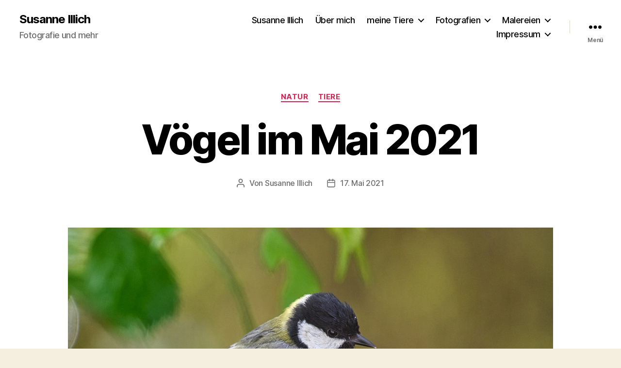

--- FILE ---
content_type: text/html; charset=UTF-8
request_url: https://susanne-illich.de/2021/05/17/mai-2021/
body_size: 129260
content:
<!DOCTYPE html>

<html class="no-js" lang="de">

	<head>

		<meta charset="UTF-8">
		<meta name="viewport" content="width=device-width, initial-scale=1.0">

		<link rel="profile" href="https://gmpg.org/xfn/11">

		<title>Vögel im Mai 2021 &#8211; Susanne Illich</title>
<meta name='robots' content='max-image-preview:large' />
<link rel="alternate" type="application/rss+xml" title="Susanne Illich &raquo; Feed" href="https://susanne-illich.de/feed/" />
<link rel="alternate" title="oEmbed (JSON)" type="application/json+oembed" href="https://susanne-illich.de/wp-json/oembed/1.0/embed?url=https%3A%2F%2Fsusanne-illich.de%2F2021%2F05%2F17%2Fmai-2021%2F" />
<link rel="alternate" title="oEmbed (XML)" type="text/xml+oembed" href="https://susanne-illich.de/wp-json/oembed/1.0/embed?url=https%3A%2F%2Fsusanne-illich.de%2F2021%2F05%2F17%2Fmai-2021%2F&#038;format=xml" />
<style id='wp-img-auto-sizes-contain-inline-css'>
img:is([sizes=auto i],[sizes^="auto," i]){contain-intrinsic-size:3000px 1500px}
/*# sourceURL=wp-img-auto-sizes-contain-inline-css */
</style>
<style id='wp-emoji-styles-inline-css'>

	img.wp-smiley, img.emoji {
		display: inline !important;
		border: none !important;
		box-shadow: none !important;
		height: 1em !important;
		width: 1em !important;
		margin: 0 0.07em !important;
		vertical-align: -0.1em !important;
		background: none !important;
		padding: 0 !important;
	}
/*# sourceURL=wp-emoji-styles-inline-css */
</style>
<style id='wp-block-library-inline-css'>
:root{--wp-block-synced-color:#7a00df;--wp-block-synced-color--rgb:122,0,223;--wp-bound-block-color:var(--wp-block-synced-color);--wp-editor-canvas-background:#ddd;--wp-admin-theme-color:#007cba;--wp-admin-theme-color--rgb:0,124,186;--wp-admin-theme-color-darker-10:#006ba1;--wp-admin-theme-color-darker-10--rgb:0,107,160.5;--wp-admin-theme-color-darker-20:#005a87;--wp-admin-theme-color-darker-20--rgb:0,90,135;--wp-admin-border-width-focus:2px}@media (min-resolution:192dpi){:root{--wp-admin-border-width-focus:1.5px}}.wp-element-button{cursor:pointer}:root .has-very-light-gray-background-color{background-color:#eee}:root .has-very-dark-gray-background-color{background-color:#313131}:root .has-very-light-gray-color{color:#eee}:root .has-very-dark-gray-color{color:#313131}:root .has-vivid-green-cyan-to-vivid-cyan-blue-gradient-background{background:linear-gradient(135deg,#00d084,#0693e3)}:root .has-purple-crush-gradient-background{background:linear-gradient(135deg,#34e2e4,#4721fb 50%,#ab1dfe)}:root .has-hazy-dawn-gradient-background{background:linear-gradient(135deg,#faaca8,#dad0ec)}:root .has-subdued-olive-gradient-background{background:linear-gradient(135deg,#fafae1,#67a671)}:root .has-atomic-cream-gradient-background{background:linear-gradient(135deg,#fdd79a,#004a59)}:root .has-nightshade-gradient-background{background:linear-gradient(135deg,#330968,#31cdcf)}:root .has-midnight-gradient-background{background:linear-gradient(135deg,#020381,#2874fc)}:root{--wp--preset--font-size--normal:16px;--wp--preset--font-size--huge:42px}.has-regular-font-size{font-size:1em}.has-larger-font-size{font-size:2.625em}.has-normal-font-size{font-size:var(--wp--preset--font-size--normal)}.has-huge-font-size{font-size:var(--wp--preset--font-size--huge)}.has-text-align-center{text-align:center}.has-text-align-left{text-align:left}.has-text-align-right{text-align:right}.has-fit-text{white-space:nowrap!important}#end-resizable-editor-section{display:none}.aligncenter{clear:both}.items-justified-left{justify-content:flex-start}.items-justified-center{justify-content:center}.items-justified-right{justify-content:flex-end}.items-justified-space-between{justify-content:space-between}.screen-reader-text{border:0;clip-path:inset(50%);height:1px;margin:-1px;overflow:hidden;padding:0;position:absolute;width:1px;word-wrap:normal!important}.screen-reader-text:focus{background-color:#ddd;clip-path:none;color:#444;display:block;font-size:1em;height:auto;left:5px;line-height:normal;padding:15px 23px 14px;text-decoration:none;top:5px;width:auto;z-index:100000}html :where(.has-border-color){border-style:solid}html :where([style*=border-top-color]){border-top-style:solid}html :where([style*=border-right-color]){border-right-style:solid}html :where([style*=border-bottom-color]){border-bottom-style:solid}html :where([style*=border-left-color]){border-left-style:solid}html :where([style*=border-width]){border-style:solid}html :where([style*=border-top-width]){border-top-style:solid}html :where([style*=border-right-width]){border-right-style:solid}html :where([style*=border-bottom-width]){border-bottom-style:solid}html :where([style*=border-left-width]){border-left-style:solid}html :where(img[class*=wp-image-]){height:auto;max-width:100%}:where(figure){margin:0 0 1em}html :where(.is-position-sticky){--wp-admin--admin-bar--position-offset:var(--wp-admin--admin-bar--height,0px)}@media screen and (max-width:600px){html :where(.is-position-sticky){--wp-admin--admin-bar--position-offset:0px}}

/*# sourceURL=wp-block-library-inline-css */
</style><style id='wp-block-calendar-inline-css'>
.wp-block-calendar{text-align:center}.wp-block-calendar td,.wp-block-calendar th{border:1px solid;padding:.25em}.wp-block-calendar th{font-weight:400}.wp-block-calendar caption{background-color:inherit}.wp-block-calendar table{border-collapse:collapse;width:100%}.wp-block-calendar table.has-background th{background-color:inherit}.wp-block-calendar table.has-text-color th{color:inherit}.wp-block-calendar :where(table:not(.has-text-color)){color:#40464d}.wp-block-calendar :where(table:not(.has-text-color)) td,.wp-block-calendar :where(table:not(.has-text-color)) th{border-color:#ddd}:where(.wp-block-calendar table:not(.has-background) th){background:#ddd}
/*# sourceURL=https://susanne-illich.de/wp-includes/blocks/calendar/style.min.css */
</style>
<style id='wp-block-paragraph-inline-css'>
.is-small-text{font-size:.875em}.is-regular-text{font-size:1em}.is-large-text{font-size:2.25em}.is-larger-text{font-size:3em}.has-drop-cap:not(:focus):first-letter{float:left;font-size:8.4em;font-style:normal;font-weight:100;line-height:.68;margin:.05em .1em 0 0;text-transform:uppercase}body.rtl .has-drop-cap:not(:focus):first-letter{float:none;margin-left:.1em}p.has-drop-cap.has-background{overflow:hidden}:root :where(p.has-background){padding:1.25em 2.375em}:where(p.has-text-color:not(.has-link-color)) a{color:inherit}p.has-text-align-left[style*="writing-mode:vertical-lr"],p.has-text-align-right[style*="writing-mode:vertical-rl"]{rotate:180deg}
/*# sourceURL=https://susanne-illich.de/wp-includes/blocks/paragraph/style.min.css */
</style>
<style id='global-styles-inline-css'>
:root{--wp--preset--aspect-ratio--square: 1;--wp--preset--aspect-ratio--4-3: 4/3;--wp--preset--aspect-ratio--3-4: 3/4;--wp--preset--aspect-ratio--3-2: 3/2;--wp--preset--aspect-ratio--2-3: 2/3;--wp--preset--aspect-ratio--16-9: 16/9;--wp--preset--aspect-ratio--9-16: 9/16;--wp--preset--color--black: #000000;--wp--preset--color--cyan-bluish-gray: #abb8c3;--wp--preset--color--white: #ffffff;--wp--preset--color--pale-pink: #f78da7;--wp--preset--color--vivid-red: #cf2e2e;--wp--preset--color--luminous-vivid-orange: #ff6900;--wp--preset--color--luminous-vivid-amber: #fcb900;--wp--preset--color--light-green-cyan: #7bdcb5;--wp--preset--color--vivid-green-cyan: #00d084;--wp--preset--color--pale-cyan-blue: #8ed1fc;--wp--preset--color--vivid-cyan-blue: #0693e3;--wp--preset--color--vivid-purple: #9b51e0;--wp--preset--color--accent: #cd2653;--wp--preset--color--primary: #000000;--wp--preset--color--secondary: #6d6d6d;--wp--preset--color--subtle-background: #dcd7ca;--wp--preset--color--background: #f5efe0;--wp--preset--gradient--vivid-cyan-blue-to-vivid-purple: linear-gradient(135deg,rgb(6,147,227) 0%,rgb(155,81,224) 100%);--wp--preset--gradient--light-green-cyan-to-vivid-green-cyan: linear-gradient(135deg,rgb(122,220,180) 0%,rgb(0,208,130) 100%);--wp--preset--gradient--luminous-vivid-amber-to-luminous-vivid-orange: linear-gradient(135deg,rgb(252,185,0) 0%,rgb(255,105,0) 100%);--wp--preset--gradient--luminous-vivid-orange-to-vivid-red: linear-gradient(135deg,rgb(255,105,0) 0%,rgb(207,46,46) 100%);--wp--preset--gradient--very-light-gray-to-cyan-bluish-gray: linear-gradient(135deg,rgb(238,238,238) 0%,rgb(169,184,195) 100%);--wp--preset--gradient--cool-to-warm-spectrum: linear-gradient(135deg,rgb(74,234,220) 0%,rgb(151,120,209) 20%,rgb(207,42,186) 40%,rgb(238,44,130) 60%,rgb(251,105,98) 80%,rgb(254,248,76) 100%);--wp--preset--gradient--blush-light-purple: linear-gradient(135deg,rgb(255,206,236) 0%,rgb(152,150,240) 100%);--wp--preset--gradient--blush-bordeaux: linear-gradient(135deg,rgb(254,205,165) 0%,rgb(254,45,45) 50%,rgb(107,0,62) 100%);--wp--preset--gradient--luminous-dusk: linear-gradient(135deg,rgb(255,203,112) 0%,rgb(199,81,192) 50%,rgb(65,88,208) 100%);--wp--preset--gradient--pale-ocean: linear-gradient(135deg,rgb(255,245,203) 0%,rgb(182,227,212) 50%,rgb(51,167,181) 100%);--wp--preset--gradient--electric-grass: linear-gradient(135deg,rgb(202,248,128) 0%,rgb(113,206,126) 100%);--wp--preset--gradient--midnight: linear-gradient(135deg,rgb(2,3,129) 0%,rgb(40,116,252) 100%);--wp--preset--font-size--small: 18px;--wp--preset--font-size--medium: 20px;--wp--preset--font-size--large: 26.25px;--wp--preset--font-size--x-large: 42px;--wp--preset--font-size--normal: 21px;--wp--preset--font-size--larger: 32px;--wp--preset--spacing--20: 0.44rem;--wp--preset--spacing--30: 0.67rem;--wp--preset--spacing--40: 1rem;--wp--preset--spacing--50: 1.5rem;--wp--preset--spacing--60: 2.25rem;--wp--preset--spacing--70: 3.38rem;--wp--preset--spacing--80: 5.06rem;--wp--preset--shadow--natural: 6px 6px 9px rgba(0, 0, 0, 0.2);--wp--preset--shadow--deep: 12px 12px 50px rgba(0, 0, 0, 0.4);--wp--preset--shadow--sharp: 6px 6px 0px rgba(0, 0, 0, 0.2);--wp--preset--shadow--outlined: 6px 6px 0px -3px rgb(255, 255, 255), 6px 6px rgb(0, 0, 0);--wp--preset--shadow--crisp: 6px 6px 0px rgb(0, 0, 0);}:where(.is-layout-flex){gap: 0.5em;}:where(.is-layout-grid){gap: 0.5em;}body .is-layout-flex{display: flex;}.is-layout-flex{flex-wrap: wrap;align-items: center;}.is-layout-flex > :is(*, div){margin: 0;}body .is-layout-grid{display: grid;}.is-layout-grid > :is(*, div){margin: 0;}:where(.wp-block-columns.is-layout-flex){gap: 2em;}:where(.wp-block-columns.is-layout-grid){gap: 2em;}:where(.wp-block-post-template.is-layout-flex){gap: 1.25em;}:where(.wp-block-post-template.is-layout-grid){gap: 1.25em;}.has-black-color{color: var(--wp--preset--color--black) !important;}.has-cyan-bluish-gray-color{color: var(--wp--preset--color--cyan-bluish-gray) !important;}.has-white-color{color: var(--wp--preset--color--white) !important;}.has-pale-pink-color{color: var(--wp--preset--color--pale-pink) !important;}.has-vivid-red-color{color: var(--wp--preset--color--vivid-red) !important;}.has-luminous-vivid-orange-color{color: var(--wp--preset--color--luminous-vivid-orange) !important;}.has-luminous-vivid-amber-color{color: var(--wp--preset--color--luminous-vivid-amber) !important;}.has-light-green-cyan-color{color: var(--wp--preset--color--light-green-cyan) !important;}.has-vivid-green-cyan-color{color: var(--wp--preset--color--vivid-green-cyan) !important;}.has-pale-cyan-blue-color{color: var(--wp--preset--color--pale-cyan-blue) !important;}.has-vivid-cyan-blue-color{color: var(--wp--preset--color--vivid-cyan-blue) !important;}.has-vivid-purple-color{color: var(--wp--preset--color--vivid-purple) !important;}.has-black-background-color{background-color: var(--wp--preset--color--black) !important;}.has-cyan-bluish-gray-background-color{background-color: var(--wp--preset--color--cyan-bluish-gray) !important;}.has-white-background-color{background-color: var(--wp--preset--color--white) !important;}.has-pale-pink-background-color{background-color: var(--wp--preset--color--pale-pink) !important;}.has-vivid-red-background-color{background-color: var(--wp--preset--color--vivid-red) !important;}.has-luminous-vivid-orange-background-color{background-color: var(--wp--preset--color--luminous-vivid-orange) !important;}.has-luminous-vivid-amber-background-color{background-color: var(--wp--preset--color--luminous-vivid-amber) !important;}.has-light-green-cyan-background-color{background-color: var(--wp--preset--color--light-green-cyan) !important;}.has-vivid-green-cyan-background-color{background-color: var(--wp--preset--color--vivid-green-cyan) !important;}.has-pale-cyan-blue-background-color{background-color: var(--wp--preset--color--pale-cyan-blue) !important;}.has-vivid-cyan-blue-background-color{background-color: var(--wp--preset--color--vivid-cyan-blue) !important;}.has-vivid-purple-background-color{background-color: var(--wp--preset--color--vivid-purple) !important;}.has-black-border-color{border-color: var(--wp--preset--color--black) !important;}.has-cyan-bluish-gray-border-color{border-color: var(--wp--preset--color--cyan-bluish-gray) !important;}.has-white-border-color{border-color: var(--wp--preset--color--white) !important;}.has-pale-pink-border-color{border-color: var(--wp--preset--color--pale-pink) !important;}.has-vivid-red-border-color{border-color: var(--wp--preset--color--vivid-red) !important;}.has-luminous-vivid-orange-border-color{border-color: var(--wp--preset--color--luminous-vivid-orange) !important;}.has-luminous-vivid-amber-border-color{border-color: var(--wp--preset--color--luminous-vivid-amber) !important;}.has-light-green-cyan-border-color{border-color: var(--wp--preset--color--light-green-cyan) !important;}.has-vivid-green-cyan-border-color{border-color: var(--wp--preset--color--vivid-green-cyan) !important;}.has-pale-cyan-blue-border-color{border-color: var(--wp--preset--color--pale-cyan-blue) !important;}.has-vivid-cyan-blue-border-color{border-color: var(--wp--preset--color--vivid-cyan-blue) !important;}.has-vivid-purple-border-color{border-color: var(--wp--preset--color--vivid-purple) !important;}.has-vivid-cyan-blue-to-vivid-purple-gradient-background{background: var(--wp--preset--gradient--vivid-cyan-blue-to-vivid-purple) !important;}.has-light-green-cyan-to-vivid-green-cyan-gradient-background{background: var(--wp--preset--gradient--light-green-cyan-to-vivid-green-cyan) !important;}.has-luminous-vivid-amber-to-luminous-vivid-orange-gradient-background{background: var(--wp--preset--gradient--luminous-vivid-amber-to-luminous-vivid-orange) !important;}.has-luminous-vivid-orange-to-vivid-red-gradient-background{background: var(--wp--preset--gradient--luminous-vivid-orange-to-vivid-red) !important;}.has-very-light-gray-to-cyan-bluish-gray-gradient-background{background: var(--wp--preset--gradient--very-light-gray-to-cyan-bluish-gray) !important;}.has-cool-to-warm-spectrum-gradient-background{background: var(--wp--preset--gradient--cool-to-warm-spectrum) !important;}.has-blush-light-purple-gradient-background{background: var(--wp--preset--gradient--blush-light-purple) !important;}.has-blush-bordeaux-gradient-background{background: var(--wp--preset--gradient--blush-bordeaux) !important;}.has-luminous-dusk-gradient-background{background: var(--wp--preset--gradient--luminous-dusk) !important;}.has-pale-ocean-gradient-background{background: var(--wp--preset--gradient--pale-ocean) !important;}.has-electric-grass-gradient-background{background: var(--wp--preset--gradient--electric-grass) !important;}.has-midnight-gradient-background{background: var(--wp--preset--gradient--midnight) !important;}.has-small-font-size{font-size: var(--wp--preset--font-size--small) !important;}.has-medium-font-size{font-size: var(--wp--preset--font-size--medium) !important;}.has-large-font-size{font-size: var(--wp--preset--font-size--large) !important;}.has-x-large-font-size{font-size: var(--wp--preset--font-size--x-large) !important;}
/*# sourceURL=global-styles-inline-css */
</style>

<style id='classic-theme-styles-inline-css'>
/*! This file is auto-generated */
.wp-block-button__link{color:#fff;background-color:#32373c;border-radius:9999px;box-shadow:none;text-decoration:none;padding:calc(.667em + 2px) calc(1.333em + 2px);font-size:1.125em}.wp-block-file__button{background:#32373c;color:#fff;text-decoration:none}
/*# sourceURL=/wp-includes/css/classic-themes.min.css */
</style>
<link rel='stylesheet' id='wp-components-css' href='https://susanne-illich.de/wp-includes/css/dist/components/style.min.css?ver=6.9' media='all' />
<link rel='stylesheet' id='wp-preferences-css' href='https://susanne-illich.de/wp-includes/css/dist/preferences/style.min.css?ver=6.9' media='all' />
<link rel='stylesheet' id='wp-block-editor-css' href='https://susanne-illich.de/wp-includes/css/dist/block-editor/style.min.css?ver=6.9' media='all' />
<link rel='stylesheet' id='wp-reusable-blocks-css' href='https://susanne-illich.de/wp-includes/css/dist/reusable-blocks/style.min.css?ver=6.9' media='all' />
<link rel='stylesheet' id='wp-patterns-css' href='https://susanne-illich.de/wp-includes/css/dist/patterns/style.min.css?ver=6.9' media='all' />
<link rel='stylesheet' id='wp-editor-css' href='https://susanne-illich.de/wp-includes/css/dist/editor/style.min.css?ver=6.9' media='all' />
<link rel='stylesheet' id='block-robo-gallery-style-css-css' href='https://susanne-illich.de/wp-content/plugins/robo-gallery/includes/extensions/block/dist/blocks.style.build.css?ver=5.1.2' media='all' />
<link rel='stylesheet' id='twentytwenty-style-css' href='https://susanne-illich.de/wp-content/themes/twentytwenty/style.css?ver=3.0' media='all' />
<style id='twentytwenty-style-inline-css'>
.color-accent,.color-accent-hover:hover,.color-accent-hover:focus,:root .has-accent-color,.has-drop-cap:not(:focus):first-letter,.wp-block-button.is-style-outline,a { color: #cd2653; }blockquote,.border-color-accent,.border-color-accent-hover:hover,.border-color-accent-hover:focus { border-color: #cd2653; }button,.button,.faux-button,.wp-block-button__link,.wp-block-file .wp-block-file__button,input[type="button"],input[type="reset"],input[type="submit"],.bg-accent,.bg-accent-hover:hover,.bg-accent-hover:focus,:root .has-accent-background-color,.comment-reply-link { background-color: #cd2653; }.fill-children-accent,.fill-children-accent * { fill: #cd2653; }body,.entry-title a,:root .has-primary-color { color: #000000; }:root .has-primary-background-color { background-color: #000000; }cite,figcaption,.wp-caption-text,.post-meta,.entry-content .wp-block-archives li,.entry-content .wp-block-categories li,.entry-content .wp-block-latest-posts li,.wp-block-latest-comments__comment-date,.wp-block-latest-posts__post-date,.wp-block-embed figcaption,.wp-block-image figcaption,.wp-block-pullquote cite,.comment-metadata,.comment-respond .comment-notes,.comment-respond .logged-in-as,.pagination .dots,.entry-content hr:not(.has-background),hr.styled-separator,:root .has-secondary-color { color: #6d6d6d; }:root .has-secondary-background-color { background-color: #6d6d6d; }pre,fieldset,input,textarea,table,table *,hr { border-color: #dcd7ca; }caption,code,code,kbd,samp,.wp-block-table.is-style-stripes tbody tr:nth-child(odd),:root .has-subtle-background-background-color { background-color: #dcd7ca; }.wp-block-table.is-style-stripes { border-bottom-color: #dcd7ca; }.wp-block-latest-posts.is-grid li { border-top-color: #dcd7ca; }:root .has-subtle-background-color { color: #dcd7ca; }body:not(.overlay-header) .primary-menu > li > a,body:not(.overlay-header) .primary-menu > li > .icon,.modal-menu a,.footer-menu a, .footer-widgets a:where(:not(.wp-block-button__link)),#site-footer .wp-block-button.is-style-outline,.wp-block-pullquote:before,.singular:not(.overlay-header) .entry-header a,.archive-header a,.header-footer-group .color-accent,.header-footer-group .color-accent-hover:hover { color: #cd2653; }.social-icons a,#site-footer button:not(.toggle),#site-footer .button,#site-footer .faux-button,#site-footer .wp-block-button__link,#site-footer .wp-block-file__button,#site-footer input[type="button"],#site-footer input[type="reset"],#site-footer input[type="submit"] { background-color: #cd2653; }.header-footer-group,body:not(.overlay-header) #site-header .toggle,.menu-modal .toggle { color: #000000; }body:not(.overlay-header) .primary-menu ul { background-color: #000000; }body:not(.overlay-header) .primary-menu > li > ul:after { border-bottom-color: #000000; }body:not(.overlay-header) .primary-menu ul ul:after { border-left-color: #000000; }.site-description,body:not(.overlay-header) .toggle-inner .toggle-text,.widget .post-date,.widget .rss-date,.widget_archive li,.widget_categories li,.widget cite,.widget_pages li,.widget_meta li,.widget_nav_menu li,.powered-by-wordpress,.footer-credits .privacy-policy,.to-the-top,.singular .entry-header .post-meta,.singular:not(.overlay-header) .entry-header .post-meta a { color: #6d6d6d; }.header-footer-group pre,.header-footer-group fieldset,.header-footer-group input,.header-footer-group textarea,.header-footer-group table,.header-footer-group table *,.footer-nav-widgets-wrapper,#site-footer,.menu-modal nav *,.footer-widgets-outer-wrapper,.footer-top { border-color: #dcd7ca; }.header-footer-group table caption,body:not(.overlay-header) .header-inner .toggle-wrapper::before { background-color: #dcd7ca; }
/*# sourceURL=twentytwenty-style-inline-css */
</style>
<link rel='stylesheet' id='twentytwenty-fonts-css' href='https://susanne-illich.de/wp-content/themes/twentytwenty/assets/css/font-inter.css?ver=3.0' media='all' />
<link rel='stylesheet' id='twentytwenty-print-style-css' href='https://susanne-illich.de/wp-content/themes/twentytwenty/print.css?ver=3.0' media='print' />
<link rel='stylesheet' id='msl-main-css' href='https://susanne-illich.de/wp-content/plugins/master-slider/public/assets/css/masterslider.main.css?ver=3.11.0' media='all' />
<link rel='stylesheet' id='msl-custom-css' href='https://susanne-illich.de/wp-content/uploads/master-slider/custom.css?ver=2.6' media='all' />
<script src="https://susanne-illich.de/wp-content/themes/twentytwenty/assets/js/index.js?ver=3.0" id="twentytwenty-js-js" defer data-wp-strategy="defer"></script>
<script src="https://susanne-illich.de/wp-includes/js/jquery/jquery.min.js?ver=3.7.1" id="jquery-core-js"></script>
<script src="https://susanne-illich.de/wp-includes/js/jquery/jquery-migrate.min.js?ver=3.4.1" id="jquery-migrate-js"></script>
<link rel="https://api.w.org/" href="https://susanne-illich.de/wp-json/" /><link rel="alternate" title="JSON" type="application/json" href="https://susanne-illich.de/wp-json/wp/v2/posts/6970" /><link rel="EditURI" type="application/rsd+xml" title="RSD" href="https://susanne-illich.de/xmlrpc.php?rsd" />
<meta name="generator" content="WordPress 6.9" />
<link rel="canonical" href="https://susanne-illich.de/2021/05/17/mai-2021/" />
<link rel='shortlink' href='https://susanne-illich.de/?p=6970' />
<style>
		#category-posts-6-internal ul {padding: 0;}
#category-posts-6-internal .cat-post-item img {max-width: initial; max-height: initial; margin: initial;}
#category-posts-6-internal .cat-post-author {margin-bottom: 0;}
#category-posts-6-internal .cat-post-thumbnail {margin: 5px 10px 5px 0;}
#category-posts-6-internal .cat-post-item:before {content: ""; clear: both;}
#category-posts-6-internal .cat-post-excerpt-more {display: inline-block;}
#category-posts-6-internal .cat-post-item {list-style: none; margin: 3px 0 10px; padding: 3px 0;}
#category-posts-6-internal .cat-post-current .cat-post-title {font-weight: bold; text-transform: uppercase;}
#category-posts-6-internal [class*=cat-post-tax] {font-size: 0.85em;}
#category-posts-6-internal [class*=cat-post-tax] * {display:inline-block;}
#category-posts-6-internal .cat-post-item:after {content: ""; display: table;	clear: both;}
#category-posts-6-internal .cat-post-item .cat-post-title {overflow: hidden;text-overflow: ellipsis;white-space: initial;display: -webkit-box;-webkit-line-clamp: 2;-webkit-box-orient: vertical;padding-bottom: 0 !important;}
#category-posts-6-internal .cat-post-item:after {content: ""; display: table;	clear: both;}
#category-posts-6-internal .cat-post-thumbnail {display:block; float:left; margin:5px 10px 5px 0;}
#category-posts-6-internal .cat-post-crop {overflow:hidden;display:block;}
#category-posts-6-internal p {margin:5px 0 0 0}
#category-posts-6-internal li > div {margin:5px 0 0 0; clear:both;}
#category-posts-6-internal .dashicons {vertical-align:middle;}
#category-posts-6-internal .cat-post-thumbnail .cat-post-crop img {height: 150px;}
#category-posts-6-internal .cat-post-thumbnail .cat-post-crop img {width: 150px;}
#category-posts-6-internal .cat-post-thumbnail .cat-post-crop img {object-fit: cover; max-width: 100%; display: block;}
#category-posts-6-internal .cat-post-thumbnail .cat-post-crop-not-supported img {width: 100%;}
#category-posts-6-internal .cat-post-thumbnail {max-width:100%;}
#category-posts-6-internal .cat-post-item img {margin: initial;}
</style>
		<script>var ms_grabbing_curosr = 'https://susanne-illich.de/wp-content/plugins/master-slider/public/assets/css/common/grabbing.cur', ms_grab_curosr = 'https://susanne-illich.de/wp-content/plugins/master-slider/public/assets/css/common/grab.cur';</script>
<meta name="generator" content="MasterSlider 3.11.0 - Responsive Touch Image Slider | avt.li/msf" />
<script>
document.documentElement.className = document.documentElement.className.replace( 'no-js', 'js' );
//# sourceURL=twentytwenty_no_js_class
</script>

	<link rel='stylesheet' id='gallery-css' href='https://susanne-illich.de/wp-content/plugins/robo-gallery/css/gallery.css?ver=5.1.2' media='all' />
<link rel='stylesheet' id='font-css' href='https://susanne-illich.de/wp-content/plugins/robo-gallery/css/gallery.font.css?ver=5.1.2' media='all' />
<link rel='stylesheet' id='robo-gallery-dynamic-id6934-css' href='https://susanne-illich.de/wp-content/plugins/robo-gallery/cache/css/robo_gallery_css_id6934_641f3ba679ef3.css?ver=5.1.2' media='all' />
</head>

	<body class="wp-singular post-template-default single single-post postid-6970 single-format-image wp-embed-responsive wp-theme-twentytwenty _masterslider _ms_version_3.11.0 singular has-post-thumbnail has-single-pagination showing-comments show-avatars footer-top-visible">

		<a class="skip-link screen-reader-text" href="#site-content">Zum Inhalt springen</a>
		<header id="site-header" class="header-footer-group">

			<div class="header-inner section-inner">

				<div class="header-titles-wrapper">

					
					<div class="header-titles">

						<div class="site-title faux-heading"><a href="https://susanne-illich.de/" rel="home">Susanne Illich</a></div><div class="site-description">Fotografie und mehr</div><!-- .site-description -->
					</div><!-- .header-titles -->

					<button class="toggle nav-toggle mobile-nav-toggle" data-toggle-target=".menu-modal"  data-toggle-body-class="showing-menu-modal" aria-expanded="false" data-set-focus=".close-nav-toggle">
						<span class="toggle-inner">
							<span class="toggle-icon">
								<svg class="svg-icon" aria-hidden="true" role="img" focusable="false" xmlns="http://www.w3.org/2000/svg" width="26" height="7" viewBox="0 0 26 7"><path fill-rule="evenodd" d="M332.5,45 C330.567003,45 329,43.4329966 329,41.5 C329,39.5670034 330.567003,38 332.5,38 C334.432997,38 336,39.5670034 336,41.5 C336,43.4329966 334.432997,45 332.5,45 Z M342,45 C340.067003,45 338.5,43.4329966 338.5,41.5 C338.5,39.5670034 340.067003,38 342,38 C343.932997,38 345.5,39.5670034 345.5,41.5 C345.5,43.4329966 343.932997,45 342,45 Z M351.5,45 C349.567003,45 348,43.4329966 348,41.5 C348,39.5670034 349.567003,38 351.5,38 C353.432997,38 355,39.5670034 355,41.5 C355,43.4329966 353.432997,45 351.5,45 Z" transform="translate(-329 -38)" /></svg>							</span>
							<span class="toggle-text">Menü</span>
						</span>
					</button><!-- .nav-toggle -->

				</div><!-- .header-titles-wrapper -->

				<div class="header-navigation-wrapper">

					
							<nav class="primary-menu-wrapper" aria-label="Horizontal">

								<ul class="primary-menu reset-list-style">

								<li id="menu-item-8479" class="menu-item menu-item-type-post_type menu-item-object-page menu-item-home menu-item-8479"><a href="https://susanne-illich.de/">Susanne Illich</a></li>
<li id="menu-item-8478" class="menu-item menu-item-type-post_type menu-item-object-page menu-item-8478"><a href="https://susanne-illich.de/ueber-mich/">Über mich</a></li>
<li id="menu-item-2845" class="menu-item menu-item-type-taxonomy menu-item-object-category menu-item-has-children menu-item-2845"><a href="https://susanne-illich.de/category/meine-tiere/">meine Tiere</a><span class="icon"></span>
<ul class="sub-menu">
	<li id="menu-item-2848" class="menu-item menu-item-type-taxonomy menu-item-object-category menu-item-2848"><a href="https://susanne-illich.de/category/meine-tiere/luka/">Luka</a></li>
	<li id="menu-item-2846" class="menu-item menu-item-type-taxonomy menu-item-object-category menu-item-2846"><a href="https://susanne-illich.de/category/meine-tiere/annabel/">Annabel</a></li>
	<li id="menu-item-2849" class="menu-item menu-item-type-taxonomy menu-item-object-category menu-item-2849"><a href="https://susanne-illich.de/category/meine-tiere/whoopie/">Whoopie</a></li>
	<li id="menu-item-2847" class="menu-item menu-item-type-taxonomy menu-item-object-category menu-item-2847"><a href="https://susanne-illich.de/category/meine-tiere/lilly/">Lilly</a></li>
	<li id="menu-item-2864" class="menu-item menu-item-type-taxonomy menu-item-object-category menu-item-2864"><a href="https://susanne-illich.de/category/meine-tiere/sali/">Sali</a></li>
	<li id="menu-item-2868" class="menu-item menu-item-type-taxonomy menu-item-object-category menu-item-2868"><a href="https://susanne-illich.de/category/meine-tiere/timmy/">Timmy</a></li>
	<li id="menu-item-3475" class="menu-item menu-item-type-taxonomy menu-item-object-category menu-item-3475"><a href="https://susanne-illich.de/category/meine-tiere/pippa/">Pippa</a></li>
	<li id="menu-item-10396" class="menu-item menu-item-type-taxonomy menu-item-object-category menu-item-10396"><a href="https://susanne-illich.de/category/meine-tiere/fly/">Fly</a></li>
	<li id="menu-item-2863" class="menu-item menu-item-type-taxonomy menu-item-object-category menu-item-2863"><a href="https://susanne-illich.de/category/meine-tiere/nepomuk/">Nepomuk</a></li>
	<li id="menu-item-2862" class="menu-item menu-item-type-taxonomy menu-item-object-category menu-item-2862"><a href="https://susanne-illich.de/category/meine-tiere/findus/">Findus</a></li>
	<li id="menu-item-2861" class="menu-item menu-item-type-taxonomy menu-item-object-category menu-item-2861"><a href="https://susanne-illich.de/category/meine-tiere/auqarien/">Aquarien</a></li>
</ul>
</li>
<li id="menu-item-2850" class="menu-item menu-item-type-taxonomy menu-item-object-category current-post-ancestor menu-item-has-children menu-item-2850"><a href="https://susanne-illich.de/category/fotografien/">Fotografien</a><span class="icon"></span>
<ul class="sub-menu">
	<li id="menu-item-2852" class="menu-item menu-item-type-taxonomy menu-item-object-category menu-item-2852"><a href="https://susanne-illich.de/category/fotografien/hunde/">Hunde</a></li>
	<li id="menu-item-2865" class="menu-item menu-item-type-taxonomy menu-item-object-category current-post-ancestor current-menu-parent current-post-parent menu-item-2865"><a href="https://susanne-illich.de/category/fotografien/tiere/">Tiere</a></li>
	<li id="menu-item-2854" class="menu-item menu-item-type-taxonomy menu-item-object-category menu-item-2854"><a href="https://susanne-illich.de/category/fotografien/makros/">Makros</a></li>
	<li id="menu-item-2867" class="menu-item menu-item-type-taxonomy menu-item-object-category current-post-ancestor current-menu-parent current-post-parent menu-item-2867"><a href="https://susanne-illich.de/category/fotografien/natur/">Natur</a></li>
	<li id="menu-item-2853" class="menu-item menu-item-type-taxonomy menu-item-object-category menu-item-2853"><a href="https://susanne-illich.de/category/fotografien/landschaft/">Landschaft</a></li>
</ul>
</li>
<li id="menu-item-2855" class="menu-item menu-item-type-taxonomy menu-item-object-category menu-item-has-children menu-item-2855"><a href="https://susanne-illich.de/category/malereien/">Malereien</a><span class="icon"></span>
<ul class="sub-menu">
	<li id="menu-item-2857" class="menu-item menu-item-type-taxonomy menu-item-object-category menu-item-2857"><a href="https://susanne-illich.de/category/malereien/aquarelle/">Aquarelle</a></li>
	<li id="menu-item-2856" class="menu-item menu-item-type-taxonomy menu-item-object-category menu-item-2856"><a href="https://susanne-illich.de/category/malereien/acryl/">Acryl</a></li>
	<li id="menu-item-2860" class="menu-item menu-item-type-taxonomy menu-item-object-category menu-item-2860"><a href="https://susanne-illich.de/category/malereien/zeichnungen/">Zeichnungen</a></li>
	<li id="menu-item-2858" class="menu-item menu-item-type-taxonomy menu-item-object-category menu-item-2858"><a href="https://susanne-illich.de/category/malereien/seide/">Seide</a></li>
</ul>
</li>
<li id="menu-item-8477" class="menu-item menu-item-type-post_type menu-item-object-page menu-item-has-children menu-item-8477"><a href="https://susanne-illich.de/impressum/">Impressum</a><span class="icon"></span>
<ul class="sub-menu">
	<li id="menu-item-8480" class="menu-item menu-item-type-post_type menu-item-object-page menu-item-privacy-policy menu-item-8480"><a rel="privacy-policy" href="https://susanne-illich.de/datenschutzhinweise/">Datenschutzhinweise</a></li>
</ul>
</li>

								</ul>

							</nav><!-- .primary-menu-wrapper -->

						
						<div class="header-toggles hide-no-js">

						
							<div class="toggle-wrapper nav-toggle-wrapper has-expanded-menu">

								<button class="toggle nav-toggle desktop-nav-toggle" data-toggle-target=".menu-modal" data-toggle-body-class="showing-menu-modal" aria-expanded="false" data-set-focus=".close-nav-toggle">
									<span class="toggle-inner">
										<span class="toggle-text">Menü</span>
										<span class="toggle-icon">
											<svg class="svg-icon" aria-hidden="true" role="img" focusable="false" xmlns="http://www.w3.org/2000/svg" width="26" height="7" viewBox="0 0 26 7"><path fill-rule="evenodd" d="M332.5,45 C330.567003,45 329,43.4329966 329,41.5 C329,39.5670034 330.567003,38 332.5,38 C334.432997,38 336,39.5670034 336,41.5 C336,43.4329966 334.432997,45 332.5,45 Z M342,45 C340.067003,45 338.5,43.4329966 338.5,41.5 C338.5,39.5670034 340.067003,38 342,38 C343.932997,38 345.5,39.5670034 345.5,41.5 C345.5,43.4329966 343.932997,45 342,45 Z M351.5,45 C349.567003,45 348,43.4329966 348,41.5 C348,39.5670034 349.567003,38 351.5,38 C353.432997,38 355,39.5670034 355,41.5 C355,43.4329966 353.432997,45 351.5,45 Z" transform="translate(-329 -38)" /></svg>										</span>
									</span>
								</button><!-- .nav-toggle -->

							</div><!-- .nav-toggle-wrapper -->

							
						</div><!-- .header-toggles -->
						
				</div><!-- .header-navigation-wrapper -->

			</div><!-- .header-inner -->

			
		</header><!-- #site-header -->

		
<div class="menu-modal cover-modal header-footer-group" data-modal-target-string=".menu-modal">

	<div class="menu-modal-inner modal-inner">

		<div class="menu-wrapper section-inner">

			<div class="menu-top">

				<button class="toggle close-nav-toggle fill-children-current-color" data-toggle-target=".menu-modal" data-toggle-body-class="showing-menu-modal" data-set-focus=".menu-modal">
					<span class="toggle-text">Menü schließen</span>
					<svg class="svg-icon" aria-hidden="true" role="img" focusable="false" xmlns="http://www.w3.org/2000/svg" width="16" height="16" viewBox="0 0 16 16"><polygon fill="" fill-rule="evenodd" points="6.852 7.649 .399 1.195 1.445 .149 7.899 6.602 14.352 .149 15.399 1.195 8.945 7.649 15.399 14.102 14.352 15.149 7.899 8.695 1.445 15.149 .399 14.102" /></svg>				</button><!-- .nav-toggle -->

				
					<nav class="expanded-menu" aria-label="Erweitert">

						<ul class="modal-menu reset-list-style">
							<li class="menu-item menu-item-type-post_type menu-item-object-page menu-item-home menu-item-8479"><div class="ancestor-wrapper"><a href="https://susanne-illich.de/">Susanne Illich</a></div><!-- .ancestor-wrapper --></li>
<li class="menu-item menu-item-type-post_type menu-item-object-page menu-item-8478"><div class="ancestor-wrapper"><a href="https://susanne-illich.de/ueber-mich/">Über mich</a></div><!-- .ancestor-wrapper --></li>
<li class="menu-item menu-item-type-taxonomy menu-item-object-category menu-item-has-children menu-item-2845"><div class="ancestor-wrapper"><a href="https://susanne-illich.de/category/meine-tiere/">meine Tiere</a><button class="toggle sub-menu-toggle fill-children-current-color" data-toggle-target=".menu-modal .menu-item-2845 > .sub-menu" data-toggle-type="slidetoggle" data-toggle-duration="250" aria-expanded="false"><span class="screen-reader-text">Untermenü anzeigen</span><svg class="svg-icon" aria-hidden="true" role="img" focusable="false" xmlns="http://www.w3.org/2000/svg" width="20" height="12" viewBox="0 0 20 12"><polygon fill="" fill-rule="evenodd" points="1319.899 365.778 1327.678 358 1329.799 360.121 1319.899 370.021 1310 360.121 1312.121 358" transform="translate(-1310 -358)" /></svg></button></div><!-- .ancestor-wrapper -->
<ul class="sub-menu">
	<li class="menu-item menu-item-type-taxonomy menu-item-object-category menu-item-2848"><div class="ancestor-wrapper"><a href="https://susanne-illich.de/category/meine-tiere/luka/">Luka</a></div><!-- .ancestor-wrapper --></li>
	<li class="menu-item menu-item-type-taxonomy menu-item-object-category menu-item-2846"><div class="ancestor-wrapper"><a href="https://susanne-illich.de/category/meine-tiere/annabel/">Annabel</a></div><!-- .ancestor-wrapper --></li>
	<li class="menu-item menu-item-type-taxonomy menu-item-object-category menu-item-2849"><div class="ancestor-wrapper"><a href="https://susanne-illich.de/category/meine-tiere/whoopie/">Whoopie</a></div><!-- .ancestor-wrapper --></li>
	<li class="menu-item menu-item-type-taxonomy menu-item-object-category menu-item-2847"><div class="ancestor-wrapper"><a href="https://susanne-illich.de/category/meine-tiere/lilly/">Lilly</a></div><!-- .ancestor-wrapper --></li>
	<li class="menu-item menu-item-type-taxonomy menu-item-object-category menu-item-2864"><div class="ancestor-wrapper"><a href="https://susanne-illich.de/category/meine-tiere/sali/">Sali</a></div><!-- .ancestor-wrapper --></li>
	<li class="menu-item menu-item-type-taxonomy menu-item-object-category menu-item-2868"><div class="ancestor-wrapper"><a href="https://susanne-illich.de/category/meine-tiere/timmy/">Timmy</a></div><!-- .ancestor-wrapper --></li>
	<li class="menu-item menu-item-type-taxonomy menu-item-object-category menu-item-3475"><div class="ancestor-wrapper"><a href="https://susanne-illich.de/category/meine-tiere/pippa/">Pippa</a></div><!-- .ancestor-wrapper --></li>
	<li class="menu-item menu-item-type-taxonomy menu-item-object-category menu-item-10396"><div class="ancestor-wrapper"><a href="https://susanne-illich.de/category/meine-tiere/fly/">Fly</a></div><!-- .ancestor-wrapper --></li>
	<li class="menu-item menu-item-type-taxonomy menu-item-object-category menu-item-2863"><div class="ancestor-wrapper"><a href="https://susanne-illich.de/category/meine-tiere/nepomuk/">Nepomuk</a></div><!-- .ancestor-wrapper --></li>
	<li class="menu-item menu-item-type-taxonomy menu-item-object-category menu-item-2862"><div class="ancestor-wrapper"><a href="https://susanne-illich.de/category/meine-tiere/findus/">Findus</a></div><!-- .ancestor-wrapper --></li>
	<li class="menu-item menu-item-type-taxonomy menu-item-object-category menu-item-2861"><div class="ancestor-wrapper"><a href="https://susanne-illich.de/category/meine-tiere/auqarien/">Aquarien</a></div><!-- .ancestor-wrapper --></li>
</ul>
</li>
<li class="menu-item menu-item-type-taxonomy menu-item-object-category current-post-ancestor menu-item-has-children menu-item-2850"><div class="ancestor-wrapper"><a href="https://susanne-illich.de/category/fotografien/">Fotografien</a><button class="toggle sub-menu-toggle fill-children-current-color" data-toggle-target=".menu-modal .menu-item-2850 > .sub-menu" data-toggle-type="slidetoggle" data-toggle-duration="250" aria-expanded="false"><span class="screen-reader-text">Untermenü anzeigen</span><svg class="svg-icon" aria-hidden="true" role="img" focusable="false" xmlns="http://www.w3.org/2000/svg" width="20" height="12" viewBox="0 0 20 12"><polygon fill="" fill-rule="evenodd" points="1319.899 365.778 1327.678 358 1329.799 360.121 1319.899 370.021 1310 360.121 1312.121 358" transform="translate(-1310 -358)" /></svg></button></div><!-- .ancestor-wrapper -->
<ul class="sub-menu">
	<li class="menu-item menu-item-type-taxonomy menu-item-object-category menu-item-2852"><div class="ancestor-wrapper"><a href="https://susanne-illich.de/category/fotografien/hunde/">Hunde</a></div><!-- .ancestor-wrapper --></li>
	<li class="menu-item menu-item-type-taxonomy menu-item-object-category current-post-ancestor current-menu-parent current-post-parent menu-item-2865"><div class="ancestor-wrapper"><a href="https://susanne-illich.de/category/fotografien/tiere/">Tiere</a></div><!-- .ancestor-wrapper --></li>
	<li class="menu-item menu-item-type-taxonomy menu-item-object-category menu-item-2854"><div class="ancestor-wrapper"><a href="https://susanne-illich.de/category/fotografien/makros/">Makros</a></div><!-- .ancestor-wrapper --></li>
	<li class="menu-item menu-item-type-taxonomy menu-item-object-category current-post-ancestor current-menu-parent current-post-parent menu-item-2867"><div class="ancestor-wrapper"><a href="https://susanne-illich.de/category/fotografien/natur/">Natur</a></div><!-- .ancestor-wrapper --></li>
	<li class="menu-item menu-item-type-taxonomy menu-item-object-category menu-item-2853"><div class="ancestor-wrapper"><a href="https://susanne-illich.de/category/fotografien/landschaft/">Landschaft</a></div><!-- .ancestor-wrapper --></li>
</ul>
</li>
<li class="menu-item menu-item-type-taxonomy menu-item-object-category menu-item-has-children menu-item-2855"><div class="ancestor-wrapper"><a href="https://susanne-illich.de/category/malereien/">Malereien</a><button class="toggle sub-menu-toggle fill-children-current-color" data-toggle-target=".menu-modal .menu-item-2855 > .sub-menu" data-toggle-type="slidetoggle" data-toggle-duration="250" aria-expanded="false"><span class="screen-reader-text">Untermenü anzeigen</span><svg class="svg-icon" aria-hidden="true" role="img" focusable="false" xmlns="http://www.w3.org/2000/svg" width="20" height="12" viewBox="0 0 20 12"><polygon fill="" fill-rule="evenodd" points="1319.899 365.778 1327.678 358 1329.799 360.121 1319.899 370.021 1310 360.121 1312.121 358" transform="translate(-1310 -358)" /></svg></button></div><!-- .ancestor-wrapper -->
<ul class="sub-menu">
	<li class="menu-item menu-item-type-taxonomy menu-item-object-category menu-item-2857"><div class="ancestor-wrapper"><a href="https://susanne-illich.de/category/malereien/aquarelle/">Aquarelle</a></div><!-- .ancestor-wrapper --></li>
	<li class="menu-item menu-item-type-taxonomy menu-item-object-category menu-item-2856"><div class="ancestor-wrapper"><a href="https://susanne-illich.de/category/malereien/acryl/">Acryl</a></div><!-- .ancestor-wrapper --></li>
	<li class="menu-item menu-item-type-taxonomy menu-item-object-category menu-item-2860"><div class="ancestor-wrapper"><a href="https://susanne-illich.de/category/malereien/zeichnungen/">Zeichnungen</a></div><!-- .ancestor-wrapper --></li>
	<li class="menu-item menu-item-type-taxonomy menu-item-object-category menu-item-2858"><div class="ancestor-wrapper"><a href="https://susanne-illich.de/category/malereien/seide/">Seide</a></div><!-- .ancestor-wrapper --></li>
</ul>
</li>
<li class="menu-item menu-item-type-post_type menu-item-object-page menu-item-has-children menu-item-8477"><div class="ancestor-wrapper"><a href="https://susanne-illich.de/impressum/">Impressum</a><button class="toggle sub-menu-toggle fill-children-current-color" data-toggle-target=".menu-modal .menu-item-8477 > .sub-menu" data-toggle-type="slidetoggle" data-toggle-duration="250" aria-expanded="false"><span class="screen-reader-text">Untermenü anzeigen</span><svg class="svg-icon" aria-hidden="true" role="img" focusable="false" xmlns="http://www.w3.org/2000/svg" width="20" height="12" viewBox="0 0 20 12"><polygon fill="" fill-rule="evenodd" points="1319.899 365.778 1327.678 358 1329.799 360.121 1319.899 370.021 1310 360.121 1312.121 358" transform="translate(-1310 -358)" /></svg></button></div><!-- .ancestor-wrapper -->
<ul class="sub-menu">
	<li class="menu-item menu-item-type-post_type menu-item-object-page menu-item-privacy-policy menu-item-8480"><div class="ancestor-wrapper"><a rel="privacy-policy" href="https://susanne-illich.de/datenschutzhinweise/">Datenschutzhinweise</a></div><!-- .ancestor-wrapper --></li>
</ul>
</li>
						</ul>

					</nav>

					
					<nav class="mobile-menu" aria-label="Mobile">

						<ul class="modal-menu reset-list-style">

						<li class="menu-item menu-item-type-post_type menu-item-object-page menu-item-home menu-item-8479"><div class="ancestor-wrapper"><a href="https://susanne-illich.de/">Susanne Illich</a></div><!-- .ancestor-wrapper --></li>
<li class="menu-item menu-item-type-post_type menu-item-object-page menu-item-8478"><div class="ancestor-wrapper"><a href="https://susanne-illich.de/ueber-mich/">Über mich</a></div><!-- .ancestor-wrapper --></li>
<li class="menu-item menu-item-type-taxonomy menu-item-object-category menu-item-has-children menu-item-2845"><div class="ancestor-wrapper"><a href="https://susanne-illich.de/category/meine-tiere/">meine Tiere</a><button class="toggle sub-menu-toggle fill-children-current-color" data-toggle-target=".menu-modal .menu-item-2845 > .sub-menu" data-toggle-type="slidetoggle" data-toggle-duration="250" aria-expanded="false"><span class="screen-reader-text">Untermenü anzeigen</span><svg class="svg-icon" aria-hidden="true" role="img" focusable="false" xmlns="http://www.w3.org/2000/svg" width="20" height="12" viewBox="0 0 20 12"><polygon fill="" fill-rule="evenodd" points="1319.899 365.778 1327.678 358 1329.799 360.121 1319.899 370.021 1310 360.121 1312.121 358" transform="translate(-1310 -358)" /></svg></button></div><!-- .ancestor-wrapper -->
<ul class="sub-menu">
	<li class="menu-item menu-item-type-taxonomy menu-item-object-category menu-item-2848"><div class="ancestor-wrapper"><a href="https://susanne-illich.de/category/meine-tiere/luka/">Luka</a></div><!-- .ancestor-wrapper --></li>
	<li class="menu-item menu-item-type-taxonomy menu-item-object-category menu-item-2846"><div class="ancestor-wrapper"><a href="https://susanne-illich.de/category/meine-tiere/annabel/">Annabel</a></div><!-- .ancestor-wrapper --></li>
	<li class="menu-item menu-item-type-taxonomy menu-item-object-category menu-item-2849"><div class="ancestor-wrapper"><a href="https://susanne-illich.de/category/meine-tiere/whoopie/">Whoopie</a></div><!-- .ancestor-wrapper --></li>
	<li class="menu-item menu-item-type-taxonomy menu-item-object-category menu-item-2847"><div class="ancestor-wrapper"><a href="https://susanne-illich.de/category/meine-tiere/lilly/">Lilly</a></div><!-- .ancestor-wrapper --></li>
	<li class="menu-item menu-item-type-taxonomy menu-item-object-category menu-item-2864"><div class="ancestor-wrapper"><a href="https://susanne-illich.de/category/meine-tiere/sali/">Sali</a></div><!-- .ancestor-wrapper --></li>
	<li class="menu-item menu-item-type-taxonomy menu-item-object-category menu-item-2868"><div class="ancestor-wrapper"><a href="https://susanne-illich.de/category/meine-tiere/timmy/">Timmy</a></div><!-- .ancestor-wrapper --></li>
	<li class="menu-item menu-item-type-taxonomy menu-item-object-category menu-item-3475"><div class="ancestor-wrapper"><a href="https://susanne-illich.de/category/meine-tiere/pippa/">Pippa</a></div><!-- .ancestor-wrapper --></li>
	<li class="menu-item menu-item-type-taxonomy menu-item-object-category menu-item-10396"><div class="ancestor-wrapper"><a href="https://susanne-illich.de/category/meine-tiere/fly/">Fly</a></div><!-- .ancestor-wrapper --></li>
	<li class="menu-item menu-item-type-taxonomy menu-item-object-category menu-item-2863"><div class="ancestor-wrapper"><a href="https://susanne-illich.de/category/meine-tiere/nepomuk/">Nepomuk</a></div><!-- .ancestor-wrapper --></li>
	<li class="menu-item menu-item-type-taxonomy menu-item-object-category menu-item-2862"><div class="ancestor-wrapper"><a href="https://susanne-illich.de/category/meine-tiere/findus/">Findus</a></div><!-- .ancestor-wrapper --></li>
	<li class="menu-item menu-item-type-taxonomy menu-item-object-category menu-item-2861"><div class="ancestor-wrapper"><a href="https://susanne-illich.de/category/meine-tiere/auqarien/">Aquarien</a></div><!-- .ancestor-wrapper --></li>
</ul>
</li>
<li class="menu-item menu-item-type-taxonomy menu-item-object-category current-post-ancestor menu-item-has-children menu-item-2850"><div class="ancestor-wrapper"><a href="https://susanne-illich.de/category/fotografien/">Fotografien</a><button class="toggle sub-menu-toggle fill-children-current-color" data-toggle-target=".menu-modal .menu-item-2850 > .sub-menu" data-toggle-type="slidetoggle" data-toggle-duration="250" aria-expanded="false"><span class="screen-reader-text">Untermenü anzeigen</span><svg class="svg-icon" aria-hidden="true" role="img" focusable="false" xmlns="http://www.w3.org/2000/svg" width="20" height="12" viewBox="0 0 20 12"><polygon fill="" fill-rule="evenodd" points="1319.899 365.778 1327.678 358 1329.799 360.121 1319.899 370.021 1310 360.121 1312.121 358" transform="translate(-1310 -358)" /></svg></button></div><!-- .ancestor-wrapper -->
<ul class="sub-menu">
	<li class="menu-item menu-item-type-taxonomy menu-item-object-category menu-item-2852"><div class="ancestor-wrapper"><a href="https://susanne-illich.de/category/fotografien/hunde/">Hunde</a></div><!-- .ancestor-wrapper --></li>
	<li class="menu-item menu-item-type-taxonomy menu-item-object-category current-post-ancestor current-menu-parent current-post-parent menu-item-2865"><div class="ancestor-wrapper"><a href="https://susanne-illich.de/category/fotografien/tiere/">Tiere</a></div><!-- .ancestor-wrapper --></li>
	<li class="menu-item menu-item-type-taxonomy menu-item-object-category menu-item-2854"><div class="ancestor-wrapper"><a href="https://susanne-illich.de/category/fotografien/makros/">Makros</a></div><!-- .ancestor-wrapper --></li>
	<li class="menu-item menu-item-type-taxonomy menu-item-object-category current-post-ancestor current-menu-parent current-post-parent menu-item-2867"><div class="ancestor-wrapper"><a href="https://susanne-illich.de/category/fotografien/natur/">Natur</a></div><!-- .ancestor-wrapper --></li>
	<li class="menu-item menu-item-type-taxonomy menu-item-object-category menu-item-2853"><div class="ancestor-wrapper"><a href="https://susanne-illich.de/category/fotografien/landschaft/">Landschaft</a></div><!-- .ancestor-wrapper --></li>
</ul>
</li>
<li class="menu-item menu-item-type-taxonomy menu-item-object-category menu-item-has-children menu-item-2855"><div class="ancestor-wrapper"><a href="https://susanne-illich.de/category/malereien/">Malereien</a><button class="toggle sub-menu-toggle fill-children-current-color" data-toggle-target=".menu-modal .menu-item-2855 > .sub-menu" data-toggle-type="slidetoggle" data-toggle-duration="250" aria-expanded="false"><span class="screen-reader-text">Untermenü anzeigen</span><svg class="svg-icon" aria-hidden="true" role="img" focusable="false" xmlns="http://www.w3.org/2000/svg" width="20" height="12" viewBox="0 0 20 12"><polygon fill="" fill-rule="evenodd" points="1319.899 365.778 1327.678 358 1329.799 360.121 1319.899 370.021 1310 360.121 1312.121 358" transform="translate(-1310 -358)" /></svg></button></div><!-- .ancestor-wrapper -->
<ul class="sub-menu">
	<li class="menu-item menu-item-type-taxonomy menu-item-object-category menu-item-2857"><div class="ancestor-wrapper"><a href="https://susanne-illich.de/category/malereien/aquarelle/">Aquarelle</a></div><!-- .ancestor-wrapper --></li>
	<li class="menu-item menu-item-type-taxonomy menu-item-object-category menu-item-2856"><div class="ancestor-wrapper"><a href="https://susanne-illich.de/category/malereien/acryl/">Acryl</a></div><!-- .ancestor-wrapper --></li>
	<li class="menu-item menu-item-type-taxonomy menu-item-object-category menu-item-2860"><div class="ancestor-wrapper"><a href="https://susanne-illich.de/category/malereien/zeichnungen/">Zeichnungen</a></div><!-- .ancestor-wrapper --></li>
	<li class="menu-item menu-item-type-taxonomy menu-item-object-category menu-item-2858"><div class="ancestor-wrapper"><a href="https://susanne-illich.de/category/malereien/seide/">Seide</a></div><!-- .ancestor-wrapper --></li>
</ul>
</li>
<li class="menu-item menu-item-type-post_type menu-item-object-page menu-item-has-children menu-item-8477"><div class="ancestor-wrapper"><a href="https://susanne-illich.de/impressum/">Impressum</a><button class="toggle sub-menu-toggle fill-children-current-color" data-toggle-target=".menu-modal .menu-item-8477 > .sub-menu" data-toggle-type="slidetoggle" data-toggle-duration="250" aria-expanded="false"><span class="screen-reader-text">Untermenü anzeigen</span><svg class="svg-icon" aria-hidden="true" role="img" focusable="false" xmlns="http://www.w3.org/2000/svg" width="20" height="12" viewBox="0 0 20 12"><polygon fill="" fill-rule="evenodd" points="1319.899 365.778 1327.678 358 1329.799 360.121 1319.899 370.021 1310 360.121 1312.121 358" transform="translate(-1310 -358)" /></svg></button></div><!-- .ancestor-wrapper -->
<ul class="sub-menu">
	<li class="menu-item menu-item-type-post_type menu-item-object-page menu-item-privacy-policy menu-item-8480"><div class="ancestor-wrapper"><a rel="privacy-policy" href="https://susanne-illich.de/datenschutzhinweise/">Datenschutzhinweise</a></div><!-- .ancestor-wrapper --></li>
</ul>
</li>

						</ul>

					</nav>

					
			</div><!-- .menu-top -->

			<div class="menu-bottom">

				
					<nav aria-label="Erweiterte Social-Media-Links">
						<ul class="social-menu reset-list-style social-icons fill-children-current-color">

							<li class="menu-item menu-item-type-post_type menu-item-object-page menu-item-home menu-item-8479"><a href="https://susanne-illich.de/"><span class="screen-reader-text">Susanne Illich</span><svg class="svg-icon" aria-hidden="true" role="img" focusable="false" xmlns="http://www.w3.org/2000/svg" width="18" height="18" viewBox="0 0 18 18"><path d="M6.70846497,10.3082552 C6.43780491,9.94641406 6.5117218,9.43367048 6.87356298,9.16301045 C7.23540415,8.89235035 7.74814771,8.96626726 8.01880776,9.32810842 C8.5875786,10.0884893 9.45856383,10.5643487 10.4057058,10.6321812 C11.3528479,10.7000136 12.2827563,10.3531306 12.9541853,9.68145807 L15.3987642,7.23705399 C16.6390369,5.9529049 16.6212992,3.91168563 15.3588977,2.6492841 C14.0964962,1.38688258 12.0552769,1.36914494 10.77958,2.60113525 L9.37230725,4.00022615 C9.05185726,4.31881314 8.53381538,4.31730281 8.21522839,3.99685275 C7.89664141,3.67640269 7.89815174,3.15836082 8.21860184,2.83977385 L9.63432671,1.43240056 C11.5605503,-0.42800847 14.6223793,-0.401402004 16.5159816,1.49220028 C18.4095838,3.38580256 18.4361903,6.44763148 16.5658147,8.38399647 L14.1113741,10.838437 C13.1043877,11.8457885 11.7095252,12.366113 10.2888121,12.2643643 C8.86809903,12.1626156 7.56162126,11.4488264 6.70846497,10.3082552 Z M11.291535,7.6917448 C11.5621951,8.05358597 11.4882782,8.56632952 11.126437,8.83698955 C10.7645959,9.10764965 10.2518523,9.03373274 9.98119227,8.67189158 C9.4124214,7.91151075 8.54143617,7.43565129 7.59429414,7.36781884 C6.6471521,7.29998638 5.71724372,7.64686937 5.04581464,8.31854193 L2.60123581,10.762946 C1.36096312,12.0470951 1.37870076,14.0883144 2.64110228,15.3507159 C3.90350381,16.6131174 5.94472309,16.630855 7.21873082,15.400549 L8.61782171,14.0014581 C8.93734159,13.6819382 9.45538568,13.6819382 9.77490556,14.0014581 C10.0944254,14.320978 10.0944254,14.839022 9.77490556,15.1585419 L8.36567329,16.5675994 C6.43944966,18.4280085 3.37762074,18.401402 1.48401846,16.5077998 C-0.409583822,14.6141975 -0.436190288,11.5523685 1.43418536,9.61600353 L3.88862594,7.16156298 C4.89561225,6.15421151 6.29047483,5.63388702 7.71118789,5.7356357 C9.13190097,5.83738438 10.4383788,6.55117356 11.291535,7.6917448 Z" /></svg></a></li>
<li class="menu-item menu-item-type-post_type menu-item-object-page menu-item-8478"><a href="https://susanne-illich.de/ueber-mich/"><span class="screen-reader-text">Über mich</span><svg class="svg-icon" aria-hidden="true" role="img" focusable="false" xmlns="http://www.w3.org/2000/svg" width="18" height="18" viewBox="0 0 18 18"><path d="M6.70846497,10.3082552 C6.43780491,9.94641406 6.5117218,9.43367048 6.87356298,9.16301045 C7.23540415,8.89235035 7.74814771,8.96626726 8.01880776,9.32810842 C8.5875786,10.0884893 9.45856383,10.5643487 10.4057058,10.6321812 C11.3528479,10.7000136 12.2827563,10.3531306 12.9541853,9.68145807 L15.3987642,7.23705399 C16.6390369,5.9529049 16.6212992,3.91168563 15.3588977,2.6492841 C14.0964962,1.38688258 12.0552769,1.36914494 10.77958,2.60113525 L9.37230725,4.00022615 C9.05185726,4.31881314 8.53381538,4.31730281 8.21522839,3.99685275 C7.89664141,3.67640269 7.89815174,3.15836082 8.21860184,2.83977385 L9.63432671,1.43240056 C11.5605503,-0.42800847 14.6223793,-0.401402004 16.5159816,1.49220028 C18.4095838,3.38580256 18.4361903,6.44763148 16.5658147,8.38399647 L14.1113741,10.838437 C13.1043877,11.8457885 11.7095252,12.366113 10.2888121,12.2643643 C8.86809903,12.1626156 7.56162126,11.4488264 6.70846497,10.3082552 Z M11.291535,7.6917448 C11.5621951,8.05358597 11.4882782,8.56632952 11.126437,8.83698955 C10.7645959,9.10764965 10.2518523,9.03373274 9.98119227,8.67189158 C9.4124214,7.91151075 8.54143617,7.43565129 7.59429414,7.36781884 C6.6471521,7.29998638 5.71724372,7.64686937 5.04581464,8.31854193 L2.60123581,10.762946 C1.36096312,12.0470951 1.37870076,14.0883144 2.64110228,15.3507159 C3.90350381,16.6131174 5.94472309,16.630855 7.21873082,15.400549 L8.61782171,14.0014581 C8.93734159,13.6819382 9.45538568,13.6819382 9.77490556,14.0014581 C10.0944254,14.320978 10.0944254,14.839022 9.77490556,15.1585419 L8.36567329,16.5675994 C6.43944966,18.4280085 3.37762074,18.401402 1.48401846,16.5077998 C-0.409583822,14.6141975 -0.436190288,11.5523685 1.43418536,9.61600353 L3.88862594,7.16156298 C4.89561225,6.15421151 6.29047483,5.63388702 7.71118789,5.7356357 C9.13190097,5.83738438 10.4383788,6.55117356 11.291535,7.6917448 Z" /></svg></a></li>
<li class="menu-item menu-item-type-taxonomy menu-item-object-category menu-item-2845"><a href="https://susanne-illich.de/category/meine-tiere/"><span class="screen-reader-text">meine Tiere</span><svg class="svg-icon" aria-hidden="true" role="img" focusable="false" xmlns="http://www.w3.org/2000/svg" width="18" height="18" viewBox="0 0 18 18"><path d="M6.70846497,10.3082552 C6.43780491,9.94641406 6.5117218,9.43367048 6.87356298,9.16301045 C7.23540415,8.89235035 7.74814771,8.96626726 8.01880776,9.32810842 C8.5875786,10.0884893 9.45856383,10.5643487 10.4057058,10.6321812 C11.3528479,10.7000136 12.2827563,10.3531306 12.9541853,9.68145807 L15.3987642,7.23705399 C16.6390369,5.9529049 16.6212992,3.91168563 15.3588977,2.6492841 C14.0964962,1.38688258 12.0552769,1.36914494 10.77958,2.60113525 L9.37230725,4.00022615 C9.05185726,4.31881314 8.53381538,4.31730281 8.21522839,3.99685275 C7.89664141,3.67640269 7.89815174,3.15836082 8.21860184,2.83977385 L9.63432671,1.43240056 C11.5605503,-0.42800847 14.6223793,-0.401402004 16.5159816,1.49220028 C18.4095838,3.38580256 18.4361903,6.44763148 16.5658147,8.38399647 L14.1113741,10.838437 C13.1043877,11.8457885 11.7095252,12.366113 10.2888121,12.2643643 C8.86809903,12.1626156 7.56162126,11.4488264 6.70846497,10.3082552 Z M11.291535,7.6917448 C11.5621951,8.05358597 11.4882782,8.56632952 11.126437,8.83698955 C10.7645959,9.10764965 10.2518523,9.03373274 9.98119227,8.67189158 C9.4124214,7.91151075 8.54143617,7.43565129 7.59429414,7.36781884 C6.6471521,7.29998638 5.71724372,7.64686937 5.04581464,8.31854193 L2.60123581,10.762946 C1.36096312,12.0470951 1.37870076,14.0883144 2.64110228,15.3507159 C3.90350381,16.6131174 5.94472309,16.630855 7.21873082,15.400549 L8.61782171,14.0014581 C8.93734159,13.6819382 9.45538568,13.6819382 9.77490556,14.0014581 C10.0944254,14.320978 10.0944254,14.839022 9.77490556,15.1585419 L8.36567329,16.5675994 C6.43944966,18.4280085 3.37762074,18.401402 1.48401846,16.5077998 C-0.409583822,14.6141975 -0.436190288,11.5523685 1.43418536,9.61600353 L3.88862594,7.16156298 C4.89561225,6.15421151 6.29047483,5.63388702 7.71118789,5.7356357 C9.13190097,5.83738438 10.4383788,6.55117356 11.291535,7.6917448 Z" /></svg></a></li>
<li class="menu-item menu-item-type-taxonomy menu-item-object-category current-post-ancestor menu-item-2850"><a href="https://susanne-illich.de/category/fotografien/"><span class="screen-reader-text">Fotografien</span><svg class="svg-icon" aria-hidden="true" role="img" focusable="false" xmlns="http://www.w3.org/2000/svg" width="18" height="18" viewBox="0 0 18 18"><path d="M6.70846497,10.3082552 C6.43780491,9.94641406 6.5117218,9.43367048 6.87356298,9.16301045 C7.23540415,8.89235035 7.74814771,8.96626726 8.01880776,9.32810842 C8.5875786,10.0884893 9.45856383,10.5643487 10.4057058,10.6321812 C11.3528479,10.7000136 12.2827563,10.3531306 12.9541853,9.68145807 L15.3987642,7.23705399 C16.6390369,5.9529049 16.6212992,3.91168563 15.3588977,2.6492841 C14.0964962,1.38688258 12.0552769,1.36914494 10.77958,2.60113525 L9.37230725,4.00022615 C9.05185726,4.31881314 8.53381538,4.31730281 8.21522839,3.99685275 C7.89664141,3.67640269 7.89815174,3.15836082 8.21860184,2.83977385 L9.63432671,1.43240056 C11.5605503,-0.42800847 14.6223793,-0.401402004 16.5159816,1.49220028 C18.4095838,3.38580256 18.4361903,6.44763148 16.5658147,8.38399647 L14.1113741,10.838437 C13.1043877,11.8457885 11.7095252,12.366113 10.2888121,12.2643643 C8.86809903,12.1626156 7.56162126,11.4488264 6.70846497,10.3082552 Z M11.291535,7.6917448 C11.5621951,8.05358597 11.4882782,8.56632952 11.126437,8.83698955 C10.7645959,9.10764965 10.2518523,9.03373274 9.98119227,8.67189158 C9.4124214,7.91151075 8.54143617,7.43565129 7.59429414,7.36781884 C6.6471521,7.29998638 5.71724372,7.64686937 5.04581464,8.31854193 L2.60123581,10.762946 C1.36096312,12.0470951 1.37870076,14.0883144 2.64110228,15.3507159 C3.90350381,16.6131174 5.94472309,16.630855 7.21873082,15.400549 L8.61782171,14.0014581 C8.93734159,13.6819382 9.45538568,13.6819382 9.77490556,14.0014581 C10.0944254,14.320978 10.0944254,14.839022 9.77490556,15.1585419 L8.36567329,16.5675994 C6.43944966,18.4280085 3.37762074,18.401402 1.48401846,16.5077998 C-0.409583822,14.6141975 -0.436190288,11.5523685 1.43418536,9.61600353 L3.88862594,7.16156298 C4.89561225,6.15421151 6.29047483,5.63388702 7.71118789,5.7356357 C9.13190097,5.83738438 10.4383788,6.55117356 11.291535,7.6917448 Z" /></svg></a></li>
<li class="menu-item menu-item-type-taxonomy menu-item-object-category menu-item-2855"><a href="https://susanne-illich.de/category/malereien/"><span class="screen-reader-text">Malereien</span><svg class="svg-icon" aria-hidden="true" role="img" focusable="false" xmlns="http://www.w3.org/2000/svg" width="18" height="18" viewBox="0 0 18 18"><path d="M6.70846497,10.3082552 C6.43780491,9.94641406 6.5117218,9.43367048 6.87356298,9.16301045 C7.23540415,8.89235035 7.74814771,8.96626726 8.01880776,9.32810842 C8.5875786,10.0884893 9.45856383,10.5643487 10.4057058,10.6321812 C11.3528479,10.7000136 12.2827563,10.3531306 12.9541853,9.68145807 L15.3987642,7.23705399 C16.6390369,5.9529049 16.6212992,3.91168563 15.3588977,2.6492841 C14.0964962,1.38688258 12.0552769,1.36914494 10.77958,2.60113525 L9.37230725,4.00022615 C9.05185726,4.31881314 8.53381538,4.31730281 8.21522839,3.99685275 C7.89664141,3.67640269 7.89815174,3.15836082 8.21860184,2.83977385 L9.63432671,1.43240056 C11.5605503,-0.42800847 14.6223793,-0.401402004 16.5159816,1.49220028 C18.4095838,3.38580256 18.4361903,6.44763148 16.5658147,8.38399647 L14.1113741,10.838437 C13.1043877,11.8457885 11.7095252,12.366113 10.2888121,12.2643643 C8.86809903,12.1626156 7.56162126,11.4488264 6.70846497,10.3082552 Z M11.291535,7.6917448 C11.5621951,8.05358597 11.4882782,8.56632952 11.126437,8.83698955 C10.7645959,9.10764965 10.2518523,9.03373274 9.98119227,8.67189158 C9.4124214,7.91151075 8.54143617,7.43565129 7.59429414,7.36781884 C6.6471521,7.29998638 5.71724372,7.64686937 5.04581464,8.31854193 L2.60123581,10.762946 C1.36096312,12.0470951 1.37870076,14.0883144 2.64110228,15.3507159 C3.90350381,16.6131174 5.94472309,16.630855 7.21873082,15.400549 L8.61782171,14.0014581 C8.93734159,13.6819382 9.45538568,13.6819382 9.77490556,14.0014581 C10.0944254,14.320978 10.0944254,14.839022 9.77490556,15.1585419 L8.36567329,16.5675994 C6.43944966,18.4280085 3.37762074,18.401402 1.48401846,16.5077998 C-0.409583822,14.6141975 -0.436190288,11.5523685 1.43418536,9.61600353 L3.88862594,7.16156298 C4.89561225,6.15421151 6.29047483,5.63388702 7.71118789,5.7356357 C9.13190097,5.83738438 10.4383788,6.55117356 11.291535,7.6917448 Z" /></svg></a></li>
<li class="menu-item menu-item-type-post_type menu-item-object-page menu-item-8477"><a href="https://susanne-illich.de/impressum/"><span class="screen-reader-text">Impressum</span><svg class="svg-icon" aria-hidden="true" role="img" focusable="false" xmlns="http://www.w3.org/2000/svg" width="18" height="18" viewBox="0 0 18 18"><path d="M6.70846497,10.3082552 C6.43780491,9.94641406 6.5117218,9.43367048 6.87356298,9.16301045 C7.23540415,8.89235035 7.74814771,8.96626726 8.01880776,9.32810842 C8.5875786,10.0884893 9.45856383,10.5643487 10.4057058,10.6321812 C11.3528479,10.7000136 12.2827563,10.3531306 12.9541853,9.68145807 L15.3987642,7.23705399 C16.6390369,5.9529049 16.6212992,3.91168563 15.3588977,2.6492841 C14.0964962,1.38688258 12.0552769,1.36914494 10.77958,2.60113525 L9.37230725,4.00022615 C9.05185726,4.31881314 8.53381538,4.31730281 8.21522839,3.99685275 C7.89664141,3.67640269 7.89815174,3.15836082 8.21860184,2.83977385 L9.63432671,1.43240056 C11.5605503,-0.42800847 14.6223793,-0.401402004 16.5159816,1.49220028 C18.4095838,3.38580256 18.4361903,6.44763148 16.5658147,8.38399647 L14.1113741,10.838437 C13.1043877,11.8457885 11.7095252,12.366113 10.2888121,12.2643643 C8.86809903,12.1626156 7.56162126,11.4488264 6.70846497,10.3082552 Z M11.291535,7.6917448 C11.5621951,8.05358597 11.4882782,8.56632952 11.126437,8.83698955 C10.7645959,9.10764965 10.2518523,9.03373274 9.98119227,8.67189158 C9.4124214,7.91151075 8.54143617,7.43565129 7.59429414,7.36781884 C6.6471521,7.29998638 5.71724372,7.64686937 5.04581464,8.31854193 L2.60123581,10.762946 C1.36096312,12.0470951 1.37870076,14.0883144 2.64110228,15.3507159 C3.90350381,16.6131174 5.94472309,16.630855 7.21873082,15.400549 L8.61782171,14.0014581 C8.93734159,13.6819382 9.45538568,13.6819382 9.77490556,14.0014581 C10.0944254,14.320978 10.0944254,14.839022 9.77490556,15.1585419 L8.36567329,16.5675994 C6.43944966,18.4280085 3.37762074,18.401402 1.48401846,16.5077998 C-0.409583822,14.6141975 -0.436190288,11.5523685 1.43418536,9.61600353 L3.88862594,7.16156298 C4.89561225,6.15421151 6.29047483,5.63388702 7.71118789,5.7356357 C9.13190097,5.83738438 10.4383788,6.55117356 11.291535,7.6917448 Z" /></svg></a></li>

						</ul>
					</nav><!-- .social-menu -->

				
			</div><!-- .menu-bottom -->

		</div><!-- .menu-wrapper -->

	</div><!-- .menu-modal-inner -->

</div><!-- .menu-modal -->

<main id="site-content">

	
<article class="post-6970 post type-post status-publish format-image has-post-thumbnail hentry category-natur category-tiere post_format-post-format-image" id="post-6970">

	
<header class="entry-header has-text-align-center header-footer-group">

	<div class="entry-header-inner section-inner medium">

		
			<div class="entry-categories">
				<span class="screen-reader-text">
					Kategorien				</span>
				<div class="entry-categories-inner">
					<a href="https://susanne-illich.de/category/fotografien/natur/" rel="category tag">Natur</a> <a href="https://susanne-illich.de/category/fotografien/tiere/" rel="category tag">Tiere</a>				</div><!-- .entry-categories-inner -->
			</div><!-- .entry-categories -->

			<h1 class="entry-title">Vögel im Mai 2021</h1>
		<div class="post-meta-wrapper post-meta-single post-meta-single-top">

			<ul class="post-meta">

									<li class="post-author meta-wrapper">
						<span class="meta-icon">
							<span class="screen-reader-text">
								Beitragsautor							</span>
							<svg class="svg-icon" aria-hidden="true" role="img" focusable="false" xmlns="http://www.w3.org/2000/svg" width="18" height="20" viewBox="0 0 18 20"><path fill="" d="M18,19 C18,19.5522847 17.5522847,20 17,20 C16.4477153,20 16,19.5522847 16,19 L16,17 C16,15.3431458 14.6568542,14 13,14 L5,14 C3.34314575,14 2,15.3431458 2,17 L2,19 C2,19.5522847 1.55228475,20 1,20 C0.44771525,20 0,19.5522847 0,19 L0,17 C0,14.2385763 2.23857625,12 5,12 L13,12 C15.7614237,12 18,14.2385763 18,17 L18,19 Z M9,10 C6.23857625,10 4,7.76142375 4,5 C4,2.23857625 6.23857625,0 9,0 C11.7614237,0 14,2.23857625 14,5 C14,7.76142375 11.7614237,10 9,10 Z M9,8 C10.6568542,8 12,6.65685425 12,5 C12,3.34314575 10.6568542,2 9,2 C7.34314575,2 6,3.34314575 6,5 C6,6.65685425 7.34314575,8 9,8 Z" /></svg>						</span>
						<span class="meta-text">
							Von <a href="https://susanne-illich.de/author/susanne/">Susanne Illich</a>						</span>
					</li>
										<li class="post-date meta-wrapper">
						<span class="meta-icon">
							<span class="screen-reader-text">
								Veröffentlichungsdatum							</span>
							<svg class="svg-icon" aria-hidden="true" role="img" focusable="false" xmlns="http://www.w3.org/2000/svg" width="18" height="19" viewBox="0 0 18 19"><path fill="" d="M4.60069444,4.09375 L3.25,4.09375 C2.47334957,4.09375 1.84375,4.72334957 1.84375,5.5 L1.84375,7.26736111 L16.15625,7.26736111 L16.15625,5.5 C16.15625,4.72334957 15.5266504,4.09375 14.75,4.09375 L13.3993056,4.09375 L13.3993056,4.55555556 C13.3993056,5.02154581 13.0215458,5.39930556 12.5555556,5.39930556 C12.0895653,5.39930556 11.7118056,5.02154581 11.7118056,4.55555556 L11.7118056,4.09375 L6.28819444,4.09375 L6.28819444,4.55555556 C6.28819444,5.02154581 5.9104347,5.39930556 5.44444444,5.39930556 C4.97845419,5.39930556 4.60069444,5.02154581 4.60069444,4.55555556 L4.60069444,4.09375 Z M6.28819444,2.40625 L11.7118056,2.40625 L11.7118056,1 C11.7118056,0.534009742 12.0895653,0.15625 12.5555556,0.15625 C13.0215458,0.15625 13.3993056,0.534009742 13.3993056,1 L13.3993056,2.40625 L14.75,2.40625 C16.4586309,2.40625 17.84375,3.79136906 17.84375,5.5 L17.84375,15.875 C17.84375,17.5836309 16.4586309,18.96875 14.75,18.96875 L3.25,18.96875 C1.54136906,18.96875 0.15625,17.5836309 0.15625,15.875 L0.15625,5.5 C0.15625,3.79136906 1.54136906,2.40625 3.25,2.40625 L4.60069444,2.40625 L4.60069444,1 C4.60069444,0.534009742 4.97845419,0.15625 5.44444444,0.15625 C5.9104347,0.15625 6.28819444,0.534009742 6.28819444,1 L6.28819444,2.40625 Z M1.84375,8.95486111 L1.84375,15.875 C1.84375,16.6516504 2.47334957,17.28125 3.25,17.28125 L14.75,17.28125 C15.5266504,17.28125 16.15625,16.6516504 16.15625,15.875 L16.15625,8.95486111 L1.84375,8.95486111 Z" /></svg>						</span>
						<span class="meta-text">
							<a href="https://susanne-illich.de/2021/05/17/mai-2021/">17. Mai 2021</a>
						</span>
					</li>
					
			</ul><!-- .post-meta -->

		</div><!-- .post-meta-wrapper -->

		
	</div><!-- .entry-header-inner -->

</header><!-- .entry-header -->

	<figure class="featured-media">

		<div class="featured-media-inner section-inner">

			<img width="1000" height="667" src="https://susanne-illich.de/wp-content/uploads/2021/05/DSC2202.jpg" class="attachment-post-thumbnail size-post-thumbnail wp-post-image" alt="" decoding="async" fetchpriority="high" srcset="https://susanne-illich.de/wp-content/uploads/2021/05/DSC2202.jpg 1000w, https://susanne-illich.de/wp-content/uploads/2021/05/DSC2202-300x200.jpg 300w, https://susanne-illich.de/wp-content/uploads/2021/05/DSC2202-768x512.jpg 768w" sizes="(max-width: 1000px) 100vw, 1000px" />
				<figcaption class="wp-caption-text">Kohlmeise</figcaption>

				
		</div><!-- .featured-media-inner -->

	</figure><!-- .featured-media -->

	
	<div class="post-inner thin ">

		<div class="entry-content">

			
<p>In unserem Garten tummelt sich nach wie vor so einiges an gefiederten Freunden, da wir das ganze Jahr durchgehend unsere Futterstelle eingerichtet haben.</p>


<style type="text/css" scoped>.rbs_gallery_6973d4a004490Spinner{
				margin: 50px auto;
				width: 50px;
				height: 40px;
				text-align: center;
				font-size: 10px;
			}
			.rbs_gallery_6973d4a004490Spinner > div{
			  background-color: #333;
			  height: 100%;
			  width: 6px;
			  display: inline-block;
			  -webkit-animation: rbs_gallery_6973d4a004490-stretchdelay 1.2s infinite ease-in-out;
			  animation: rbs_gallery_6973d4a004490-stretchdelay 1.2s infinite ease-in-out;
			}
			.rbs_gallery_6973d4a004490Spinner .rbs_gallery_6973d4a004490Rect2 {
			  -webkit-animation-delay: -1.1s;
			  animation-delay: -1.1s;
			}
			.rbs_gallery_6973d4a004490Spinner .rbs_gallery_6973d4a004490Rect3 {
			  -webkit-animation-delay: -1.0s;
			  animation-delay: -1.0s;
			}
			.rbs_gallery_6973d4a004490Spinner .rbs_gallery_6973d4a004490Rect4 {
			  -webkit-animation-delay: -0.9s;
			  animation-delay: -0.9s;
			}
			.rbs_gallery_6973d4a004490Spinner .rbs_gallery_6973d4a004490Rect5 {
			  -webkit-animation-delay: -0.8s;
			  animation-delay: -0.8s;
			}
			@-webkit-keyframes rbs_gallery_6973d4a004490-stretchdelay {
			  0%, 40%, 100% { -webkit-transform: scaleY(0.4) }  
			  20% { -webkit-transform: scaleY(1.0) }
			}
			@keyframes rbs_gallery_6973d4a004490-stretchdelay {
			  0%, 40%, 100% { 
			    transform: scaleY(0.4);
			    -webkit-transform: scaleY(0.4);
			  }  20% { 
			    transform: scaleY(1.0);
			    -webkit-transform: scaleY(1.0);
			  }
			}
		</style><div class="robo-gallery-wrap robo-gallery-wrap-id6934 robo-gallery-masonry" ><div id="rbs_gallery_6973d4a004490-block-loader" class="rbs_gallery_6973d4a004490Spinner"><div class="rbs_gallery_6973d4a004490Rect1"></div> <div class="rbs_gallery_6973d4a004490Rect2"></div> <div class="rbs_gallery_6973d4a004490Rect3"></div> <div class="rbs_gallery_6973d4a004490Rect4"></div> <div class="rbs_gallery_6973d4a004490Rect5"></div></div><div id="robo_gallery_main_block_rbs_gallery_6973d4a004490" class="robogallery-gallery-6934" style="width:100%;  display: none;"><div id="rbs_gallery_6973d4a004490" data-options="rbs_gallery_6973d4a004490" style="width:100%;" class="robo_gallery  "><div class="rbs-img  category6934 " ><div class="rbs-img-image   rbs-lightbox " ><div class="rbs-img-thumbs"  data-thumbnail="https://susanne-illich.de/wp-content/uploads/2021/05/DSC1726-600x667.jpg"  title="_DSC1726"  data-width="600"  data-height="667" ></div><div class="rbs-img-data-popup"  data-popup="https://susanne-illich.de/wp-content/uploads/2021/05/DSC1726.jpg"  title="Ringeltaube im Portrait" ></div><div class="thumbnail-overlay"><div class="rbsIcons"><i class="fa fa-plus rbsZoomIcon " ></i></div></div></div></div><div class="rbs-img  category6934 " ><div class="rbs-img-image   rbs-lightbox " ><div class="rbs-img-thumbs"  data-thumbnail="https://susanne-illich.de/wp-content/uploads/2021/05/DSC1727_2-300x200.jpg"  title="_DSC1727_2"  data-width="300"  data-height="200" ></div><div class="rbs-img-data-popup"  data-popup="https://susanne-illich.de/wp-content/uploads/2021/05/DSC1727_2.jpg"  title="So nah habe ich sie noch nie erwischt" ></div><div class="thumbnail-overlay"><div class="rbsIcons"><i class="fa fa-plus rbsZoomIcon " ></i></div></div></div></div><div class="rbs-img  category6934 " ><div class="rbs-img-image   rbs-lightbox " ><div class="rbs-img-thumbs"  data-thumbnail="https://susanne-illich.de/wp-content/uploads/2021/05/DSC1732-600x666.jpg"  title="_DSC1732"  data-width="600"  data-height="666" ></div><div class="rbs-img-data-popup"  data-popup="https://susanne-illich.de/wp-content/uploads/2021/05/DSC1732.jpg"  title="" ></div><div class="thumbnail-overlay"><div class="rbsIcons"><i class="fa fa-plus rbsZoomIcon " ></i></div></div></div></div><div class="rbs-img  category6934 " ><div class="rbs-img-image   rbs-lightbox " ><div class="rbs-img-thumbs"  data-thumbnail="https://susanne-illich.de/wp-content/uploads/2021/05/DSC1798-600x666.jpg"  title="_DSC1798"  data-width="600"  data-height="666" ></div><div class="rbs-img-data-popup"  data-popup="https://susanne-illich.de/wp-content/uploads/2021/05/DSC1798.jpg"  title="" ></div><div class="thumbnail-overlay"><div class="rbsIcons"><i class="fa fa-plus rbsZoomIcon " ></i></div></div></div></div><div class="rbs-img  category6934 " ><div class="rbs-img-image   rbs-lightbox " ><div class="rbs-img-thumbs"  data-thumbnail="https://susanne-illich.de/wp-content/uploads/2021/05/DSC1788-600x666.jpg"  title="_DSC1788"  data-width="600"  data-height="666" ></div><div class="rbs-img-data-popup"  data-popup="https://susanne-illich.de/wp-content/uploads/2021/05/DSC1788.jpg"  title="Kleinere Türkentaube" ></div><div class="thumbnail-overlay"><div class="rbsIcons"><i class="fa fa-plus rbsZoomIcon " ></i></div></div></div></div><div class="rbs-img  category6934 " ><div class="rbs-img-image   rbs-lightbox " ><div class="rbs-img-thumbs"  data-thumbnail="https://susanne-illich.de/wp-content/uploads/2021/05/DSC1794-600x666.jpg"  title="_DSC1794"  data-width="600"  data-height="666" ></div><div class="rbs-img-data-popup"  data-popup="https://susanne-illich.de/wp-content/uploads/2021/05/DSC1794.jpg"  title="" ></div><div class="thumbnail-overlay"><div class="rbsIcons"><i class="fa fa-plus rbsZoomIcon " ></i></div></div></div></div><div class="rbs-img  category6934 " ><div class="rbs-img-image   rbs-lightbox " ><div class="rbs-img-thumbs"  data-thumbnail="https://susanne-illich.de/wp-content/uploads/2021/05/DSC2039_2-300x200.jpg"  title="_DSC2039_2"  data-width="300"  data-height="200" ></div><div class="rbs-img-data-popup"  data-popup="https://susanne-illich.de/wp-content/uploads/2021/05/DSC2039_2.jpg"  title="Jungspatz, der Schutz vor dem Regen sucht" ></div><div class="thumbnail-overlay"><div class="rbsIcons"><i class="fa fa-plus rbsZoomIcon " ></i></div></div></div></div><div class="rbs-img  category6934 " ><div class="rbs-img-image   rbs-lightbox " ><div class="rbs-img-thumbs"  data-thumbnail="https://susanne-illich.de/wp-content/uploads/2021/05/DSC2139-600x667.jpg"  title="_DSC2139"  data-width="600"  data-height="667" ></div><div class="rbs-img-data-popup"  data-popup="https://susanne-illich.de/wp-content/uploads/2021/05/DSC2139.jpg"  title="Später pickt er lieber Futter" ></div><div class="thumbnail-overlay"><div class="rbsIcons"><i class="fa fa-plus rbsZoomIcon " ></i></div></div></div></div><div class="rbs-img  category6934 " ><div class="rbs-img-image   rbs-lightbox " ><div class="rbs-img-thumbs"  data-thumbnail="https://susanne-illich.de/wp-content/uploads/2021/05/DSC2043-600x667.jpg"  title="_DSC2043"  data-width="600"  data-height="667" ></div><div class="rbs-img-data-popup"  data-popup="https://susanne-illich.de/wp-content/uploads/2021/05/DSC2043.jpg"  title="Haussperling - Männchen" ></div><div class="thumbnail-overlay"><div class="rbsIcons"><i class="fa fa-plus rbsZoomIcon " ></i></div></div></div></div><div class="rbs-img  category6934 " ><div class="rbs-img-image   rbs-lightbox " ><div class="rbs-img-thumbs"  data-thumbnail="https://susanne-illich.de/wp-content/uploads/2021/05/DSC2052-600x667.jpg"  title="_DSC2052"  data-width="600"  data-height="667" ></div><div class="rbs-img-data-popup"  data-popup="https://susanne-illich.de/wp-content/uploads/2021/05/DSC2052.jpg"  title="" ></div><div class="thumbnail-overlay"><div class="rbsIcons"><i class="fa fa-plus rbsZoomIcon " ></i></div></div></div></div><div class="rbs-img  category6934 " ><div class="rbs-img-image   rbs-lightbox " ><div class="rbs-img-thumbs"  data-thumbnail="https://susanne-illich.de/wp-content/uploads/2021/05/DSC2096-300x200.jpg"  title="_DSC2096"  data-width="300"  data-height="200" ></div><div class="rbs-img-data-popup"  data-popup="https://susanne-illich.de/wp-content/uploads/2021/05/DSC2096.jpg"  title="" ></div><div class="thumbnail-overlay"><div class="rbsIcons"><i class="fa fa-plus rbsZoomIcon " ></i></div></div></div></div><div class="rbs-img  category6934 " ><div class="rbs-img-image   rbs-lightbox " ><div class="rbs-img-thumbs"  data-thumbnail="https://susanne-illich.de/wp-content/uploads/2021/05/DSC2056-600x667.jpg"  title="_DSC2056"  data-width="600"  data-height="667" ></div><div class="rbs-img-data-popup"  data-popup="https://susanne-illich.de/wp-content/uploads/2021/05/DSC2056.jpg"  title="Weibchen" ></div><div class="thumbnail-overlay"><div class="rbsIcons"><i class="fa fa-plus rbsZoomIcon " ></i></div></div></div></div><div class="rbs-img  category6934 " ><div class="rbs-img-image   rbs-lightbox " ><div class="rbs-img-thumbs"  data-thumbnail="https://susanne-illich.de/wp-content/uploads/2021/05/DSC2070-600x667.jpg"  title="_DSC2070"  data-width="600"  data-height="667" ></div><div class="rbs-img-data-popup"  data-popup="https://susanne-illich.de/wp-content/uploads/2021/05/DSC2070.jpg"  title="Ringeltaube auf der Suche nach Futter" ></div><div class="thumbnail-overlay"><div class="rbsIcons"><i class="fa fa-plus rbsZoomIcon " ></i></div></div></div></div><div class="rbs-img  category6934 " ><div class="rbs-img-image   rbs-lightbox " ><div class="rbs-img-thumbs"  data-thumbnail="https://susanne-illich.de/wp-content/uploads/2021/05/DSC2076-600x667.jpg"  title="_DSC2076"  data-width="600"  data-height="667" ></div><div class="rbs-img-data-popup"  data-popup="https://susanne-illich.de/wp-content/uploads/2021/05/DSC2076.jpg"  title="&quot;Unser&quot; Türkentaubenpärchen" ></div><div class="thumbnail-overlay"><div class="rbsIcons"><i class="fa fa-plus rbsZoomIcon " ></i></div></div></div></div><div class="rbs-img  category6934 " ><div class="rbs-img-image   rbs-lightbox " ><div class="rbs-img-thumbs"  data-thumbnail="https://susanne-illich.de/wp-content/uploads/2021/05/DSC2084-600x667.jpg"  title="_DSC2084"  data-width="600"  data-height="667" ></div><div class="rbs-img-data-popup"  data-popup="https://susanne-illich.de/wp-content/uploads/2021/05/DSC2084.jpg"  title="Elster im Regen" ></div><div class="thumbnail-overlay"><div class="rbsIcons"><i class="fa fa-plus rbsZoomIcon " ></i></div></div></div></div><div class="rbs-img  category6934 " ><div class="rbs-img-image   rbs-lightbox " ><div class="rbs-img-thumbs"  data-thumbnail="https://susanne-illich.de/wp-content/uploads/2021/05/DSC2089-600x667.jpg"  title="_DSC2089"  data-width="600"  data-height="667" ></div><div class="rbs-img-data-popup"  data-popup="https://susanne-illich.de/wp-content/uploads/2021/05/DSC2089.jpg"  title="" ></div><div class="thumbnail-overlay"><div class="rbsIcons"><i class="fa fa-plus rbsZoomIcon " ></i></div></div></div></div><div class="rbs-img  category6934 " ><div class="rbs-img-image   rbs-lightbox " ><div class="rbs-img-thumbs"  data-thumbnail="https://susanne-illich.de/wp-content/uploads/2021/05/DSC2120-300x200.jpg"  title="_DSC2120"  data-width="300"  data-height="200" ></div><div class="rbs-img-data-popup"  data-popup="https://susanne-illich.de/wp-content/uploads/2021/05/DSC2120.jpg"  title="Ein eher seltener Gast im Garten bei uns ist der Star" ></div><div class="thumbnail-overlay"><div class="rbsIcons"><i class="fa fa-plus rbsZoomIcon " ></i></div></div></div></div><div class="rbs-img  category6934 " ><div class="rbs-img-image   rbs-lightbox " ><div class="rbs-img-thumbs"  data-thumbnail="https://susanne-illich.de/wp-content/uploads/2021/05/DSC2166-600x666.jpg"  title="_DSC2166"  data-width="600"  data-height="666" ></div><div class="rbs-img-data-popup"  data-popup="https://susanne-illich.de/wp-content/uploads/2021/05/DSC2166.jpg"  title="Von vorne eher ein begossener Pudel im Regen" ></div><div class="thumbnail-overlay"><div class="rbsIcons"><i class="fa fa-plus rbsZoomIcon " ></i></div></div></div></div><div class="rbs-img  category6934 " ><div class="rbs-img-image   rbs-lightbox " ><div class="rbs-img-thumbs"  data-thumbnail="https://susanne-illich.de/wp-content/uploads/2021/05/DSC2181-600x666.jpg"  title="_DSC2181"  data-width="600"  data-height="666" ></div><div class="rbs-img-data-popup"  data-popup="https://susanne-illich.de/wp-content/uploads/2021/05/DSC2181.jpg"  title="Aber auch nass sind sie wirklich sehr hübsch" ></div><div class="thumbnail-overlay"><div class="rbsIcons"><i class="fa fa-plus rbsZoomIcon " ></i></div></div></div></div><div class="rbs-img  category6934 " ><div class="rbs-img-image   rbs-lightbox " ><div class="rbs-img-thumbs"  data-thumbnail="https://susanne-illich.de/wp-content/uploads/2021/05/DSC2186-600x667.jpg"  title="_DSC2186"  data-width="600"  data-height="667" ></div><div class="rbs-img-data-popup"  data-popup="https://susanne-illich.de/wp-content/uploads/2021/05/DSC2186.jpg"  title="" ></div><div class="thumbnail-overlay"><div class="rbsIcons"><i class="fa fa-plus rbsZoomIcon " ></i></div></div></div></div><div class="rbs-img  category6934 " ><div class="rbs-img-image   rbs-lightbox " ><div class="rbs-img-thumbs"  data-thumbnail="https://susanne-illich.de/wp-content/uploads/2021/05/DSC2198-300x200.jpg"  title="_DSC2198"  data-width="300"  data-height="200" ></div><div class="rbs-img-data-popup"  data-popup="https://susanne-illich.de/wp-content/uploads/2021/05/DSC2198.jpg"  title="" ></div><div class="thumbnail-overlay"><div class="rbsIcons"><i class="fa fa-plus rbsZoomIcon " ></i></div></div></div></div><div class="rbs-img  category6934 " ><div class="rbs-img-image   rbs-lightbox " ><div class="rbs-img-thumbs"  data-thumbnail="https://susanne-illich.de/wp-content/uploads/2021/05/DSC2199-600x667.jpg"  title="_DSC2199"  data-width="600"  data-height="667" ></div><div class="rbs-img-data-popup"  data-popup="https://susanne-illich.de/wp-content/uploads/2021/05/DSC2199.jpg"  title="" ></div><div class="thumbnail-overlay"><div class="rbsIcons"><i class="fa fa-plus rbsZoomIcon " ></i></div></div></div></div><div class="rbs-img  category6934 " ><div class="rbs-img-image   rbs-lightbox " ><div class="rbs-img-thumbs"  data-thumbnail="https://susanne-illich.de/wp-content/uploads/2021/05/DSC2202-600x667.jpg"  title="_DSC2202"  data-width="600"  data-height="667" ></div><div class="rbs-img-data-popup"  data-popup="https://susanne-illich.de/wp-content/uploads/2021/05/DSC2202.jpg"  title="Kohlmeise" ></div><div class="thumbnail-overlay"><div class="rbsIcons"><i class="fa fa-plus rbsZoomIcon " ></i></div></div></div></div><div class="rbs-img  category6934 " ><div class="rbs-img-image   rbs-lightbox " ><div class="rbs-img-thumbs"  data-thumbnail="https://susanne-illich.de/wp-content/uploads/2021/05/DSC2205_2-600x667.jpg"  title="_DSC2205_2"  data-width="600"  data-height="667" ></div><div class="rbs-img-data-popup"  data-popup="https://susanne-illich.de/wp-content/uploads/2021/05/DSC2205_2.jpg"  title="Blaumeise in einer Regenpause mit Sonne" ></div><div class="thumbnail-overlay"><div class="rbsIcons"><i class="fa fa-plus rbsZoomIcon " ></i></div></div></div></div><div class="rbs-img  category6934 " ><div class="rbs-img-image   rbs-lightbox " ><div class="rbs-img-thumbs"  data-thumbnail="https://susanne-illich.de/wp-content/uploads/2021/05/DSC2206-300x200.jpg"  title="_DSC2206"  data-width="300"  data-height="200" ></div><div class="rbs-img-data-popup"  data-popup="https://susanne-illich.de/wp-content/uploads/2021/05/DSC2206.jpg"  title="" ></div><div class="thumbnail-overlay"><div class="rbsIcons"><i class="fa fa-plus rbsZoomIcon " ></i></div></div></div></div><div class="rbs-img  category6934 " ><div class="rbs-img-image   rbs-lightbox " ><div class="rbs-img-thumbs"  data-thumbnail="https://susanne-illich.de/wp-content/uploads/2021/05/DSC2208-600x667.jpg"  title="_DSC2208"  data-width="600"  data-height="667" ></div><div class="rbs-img-data-popup"  data-popup="https://susanne-illich.de/wp-content/uploads/2021/05/DSC2208.jpg"  title="Der Amselmann im Bade" ></div><div class="thumbnail-overlay"><div class="rbsIcons"><i class="fa fa-plus rbsZoomIcon " ></i></div></div></div></div><div class="rbs-img  category6934 " ><div class="rbs-img-image   rbs-lightbox " ><div class="rbs-img-thumbs"  data-thumbnail="https://susanne-illich.de/wp-content/uploads/2021/05/DSC2212-600x667.jpg"  title="_DSC2212"  data-width="600"  data-height="667" ></div><div class="rbs-img-data-popup"  data-popup="https://susanne-illich.de/wp-content/uploads/2021/05/DSC2212.jpg"  title="" ></div><div class="thumbnail-overlay"><div class="rbsIcons"><i class="fa fa-plus rbsZoomIcon " ></i></div></div></div></div><div class="rbs-img  category6934 " ><div class="rbs-img-image   rbs-lightbox " ><div class="rbs-img-thumbs"  data-thumbnail="https://susanne-illich.de/wp-content/uploads/2021/05/DSC2216-600x667.jpg"  title="_DSC2216"  data-width="600"  data-height="667" ></div><div class="rbs-img-data-popup"  data-popup="https://susanne-illich.de/wp-content/uploads/2021/05/DSC2216.jpg"  title="" ></div><div class="thumbnail-overlay"><div class="rbsIcons"><i class="fa fa-plus rbsZoomIcon " ></i></div></div></div></div><div class="rbs-img  category6934 " ><div class="rbs-img-image   rbs-lightbox " ><div class="rbs-img-thumbs"  data-thumbnail="https://susanne-illich.de/wp-content/uploads/2021/05/DSC2256-600x668.jpg"  title="_DSC2256"  data-width="600"  data-height="668" ></div><div class="rbs-img-data-popup"  data-popup="https://susanne-illich.de/wp-content/uploads/2021/05/DSC2256.jpg"  title="Habe fertig!" ></div><div class="thumbnail-overlay"><div class="rbsIcons"><i class="fa fa-plus rbsZoomIcon " ></i></div></div></div></div><div class="rbs-img  category6934 " ><div class="rbs-img-image   rbs-lightbox " ><div class="rbs-img-thumbs"  data-thumbnail="https://susanne-illich.de/wp-content/uploads/2021/05/DSC2265-600x668.jpg"  title="_DSC2265"  data-width="600"  data-height="668" ></div><div class="rbs-img-data-popup"  data-popup="https://susanne-illich.de/wp-content/uploads/2021/05/DSC2265.jpg"  title="Später kam er noch  mal und badete im Regen" ></div><div class="thumbnail-overlay"><div class="rbsIcons"><i class="fa fa-plus rbsZoomIcon " ></i></div></div></div></div><div class="rbs-img  category6934 " ><div class="rbs-img-image   rbs-lightbox " ><div class="rbs-img-thumbs"  data-thumbnail="https://susanne-illich.de/wp-content/uploads/2021/05/DSC2267-300x200.jpg"  title="_DSC2267"  data-width="300"  data-height="200" ></div><div class="rbs-img-data-popup"  data-popup="https://susanne-illich.de/wp-content/uploads/2021/05/DSC2267.jpg"  title="Der Spaß war auf jeden Fall nicht weniger groß" ></div><div class="thumbnail-overlay"><div class="rbsIcons"><i class="fa fa-plus rbsZoomIcon " ></i></div></div></div></div><div class="rbs-img  category6934 " ><div class="rbs-img-image   rbs-lightbox " ><div class="rbs-img-thumbs"  data-thumbnail="https://susanne-illich.de/wp-content/uploads/2021/05/DSC2271-600x668.jpg"  title="_DSC2271"  data-width="600"  data-height="668" ></div><div class="rbs-img-data-popup"  data-popup="https://susanne-illich.de/wp-content/uploads/2021/05/DSC2271.jpg"  title="" ></div><div class="thumbnail-overlay"><div class="rbsIcons"><i class="fa fa-plus rbsZoomIcon " ></i></div></div></div></div><div class="rbs-img  category6934 " ><div class="rbs-img-image   rbs-lightbox " ><div class="rbs-img-thumbs"  data-thumbnail="https://susanne-illich.de/wp-content/uploads/2021/05/DSC2274-600x668.jpg"  title="_DSC2274"  data-width="600"  data-height="668" ></div><div class="rbs-img-data-popup"  data-popup="https://susanne-illich.de/wp-content/uploads/2021/05/DSC2274.jpg"  title="" ></div><div class="thumbnail-overlay"><div class="rbsIcons"><i class="fa fa-plus rbsZoomIcon " ></i></div></div></div></div><div class="rbs-img  category6934 " ><div class="rbs-img-image   rbs-lightbox " ><div class="rbs-img-thumbs"  data-thumbnail="https://susanne-illich.de/wp-content/uploads/2021/05/DSC2285-600x668.jpg"  title="_DSC2285"  data-width="600"  data-height="668" ></div><div class="rbs-img-data-popup"  data-popup="https://susanne-illich.de/wp-content/uploads/2021/05/DSC2285.jpg"  title="" ></div><div class="thumbnail-overlay"><div class="rbsIcons"><i class="fa fa-plus rbsZoomIcon " ></i></div></div></div></div><div class="rbs-img  category6934 " ><div class="rbs-img-image   rbs-lightbox " ><div class="rbs-img-thumbs"  data-thumbnail="https://susanne-illich.de/wp-content/uploads/2021/05/DSC2325-300x300.jpg"  title="_DSC2325"  data-width="300"  data-height="300" ></div><div class="rbs-img-data-popup"  data-popup="https://susanne-illich.de/wp-content/uploads/2021/05/DSC2325.jpg"  title="Türkentaube" ></div><div class="thumbnail-overlay"><div class="rbsIcons"><i class="fa fa-plus rbsZoomIcon " ></i></div></div></div></div><div class="rbs-img  category6934 " ><div class="rbs-img-image   rbs-lightbox " ><div class="rbs-img-thumbs"  data-thumbnail="https://susanne-illich.de/wp-content/uploads/2021/05/DSC2336-600x667.jpg"  title="_DSC2336"  data-width="600"  data-height="667" ></div><div class="rbs-img-data-popup"  data-popup="https://susanne-illich.de/wp-content/uploads/2021/05/DSC2336.jpg"  title="Elster im Portrait" ></div><div class="thumbnail-overlay"><div class="rbsIcons"><i class="fa fa-plus rbsZoomIcon " ></i></div></div></div></div></div></div></div><script>var rbs_gallery_6973d4a004490 = {"version":"5.1.2","id":6934,"class":"id6934","roboGalleryDelay":1000,"mainContainer":"#robo_gallery_main_block_rbs_gallery_6973d4a004490","loadingContainer":"#rbs_gallery_6973d4a004490-block-loader","loadingContainerObj":"rbs_gallery_6973d4a004490-block-loader","columnWidth":"auto","columns":3,"resolutions":[{"columnWidth":"auto","columns":3,"maxWidth":960},{"columnWidth":"auto","columns":2,"maxWidth":650},{"columnWidth":"auto","columns":1,"maxWidth":450}],"lightboxOptions":{"gallery":{"enabled":true,"tCounter":"%curr% of %total%"}},"overlayEffect":"direction-aware-fade","boxesToLoadStart":12,"boxesToLoad":8,"waitUntilThumbLoads":1,"LoadingWord":"Loading...","loadMoreWord":"Load More","noMoreEntriesWord":"No More Entries","horizontalSpaceBetweenBoxes":15,"verticalSpaceBetweenBoxes":15,"lazyLoad":1,"wrapContainer":"#robo-gallery-wrap-rbs_gallery_6973d4a004490"};</script>

		</div><!-- .entry-content -->

	</div><!-- .post-inner -->

	<div class="section-inner">
		
	</div><!-- .section-inner -->

	
	<nav class="pagination-single section-inner" aria-label="Beitrag">

		<hr class="styled-separator is-style-wide" aria-hidden="true" />

		<div class="pagination-single-inner">

			
				<a class="previous-post" href="https://susanne-illich.de/2021/01/17/januar-2021-wintergaeste/">
					<span class="arrow" aria-hidden="true">&larr;</span>
					<span class="title"><span class="title-inner">Januar 2021 &#8211; Wintergäste</span></span>
				</a>

				
				<a class="next-post" href="https://susanne-illich.de/2021/05/19/mai-2021-2/">
					<span class="arrow" aria-hidden="true">&rarr;</span>
						<span class="title"><span class="title-inner">Mai 2021</span></span>
				</a>
				
		</div><!-- .pagination-single-inner -->

		<hr class="styled-separator is-style-wide" aria-hidden="true" />

	</nav><!-- .pagination-single -->

	
</article><!-- .post -->

</main><!-- #site-content -->


	<div class="footer-nav-widgets-wrapper header-footer-group">

		<div class="footer-inner section-inner">

							<div class="footer-top has-footer-menu has-social-menu">
					
						<nav aria-label="Footer" class="footer-menu-wrapper">

							<ul class="footer-menu reset-list-style">
								<li class="menu-item menu-item-type-post_type menu-item-object-page menu-item-home menu-item-8479"><a href="https://susanne-illich.de/">Susanne Illich</a></li>
<li class="menu-item menu-item-type-post_type menu-item-object-page menu-item-8478"><a href="https://susanne-illich.de/ueber-mich/">Über mich</a></li>
<li class="menu-item menu-item-type-taxonomy menu-item-object-category menu-item-2845"><a href="https://susanne-illich.de/category/meine-tiere/">meine Tiere</a></li>
<li class="menu-item menu-item-type-taxonomy menu-item-object-category current-post-ancestor menu-item-2850"><a href="https://susanne-illich.de/category/fotografien/">Fotografien</a></li>
<li class="menu-item menu-item-type-taxonomy menu-item-object-category menu-item-2855"><a href="https://susanne-illich.de/category/malereien/">Malereien</a></li>
<li class="menu-item menu-item-type-post_type menu-item-object-page menu-item-8477"><a href="https://susanne-illich.de/impressum/">Impressum</a></li>
							</ul>

						</nav><!-- .site-nav -->

										
						<nav aria-label="Social-Media-Links" class="footer-social-wrapper">

							<ul class="social-menu footer-social reset-list-style social-icons fill-children-current-color">

								<li class="menu-item menu-item-type-post_type menu-item-object-page menu-item-home menu-item-8479"><a href="https://susanne-illich.de/"><span class="screen-reader-text">Susanne Illich</span><svg class="svg-icon" aria-hidden="true" role="img" focusable="false" xmlns="http://www.w3.org/2000/svg" width="18" height="18" viewBox="0 0 18 18"><path d="M6.70846497,10.3082552 C6.43780491,9.94641406 6.5117218,9.43367048 6.87356298,9.16301045 C7.23540415,8.89235035 7.74814771,8.96626726 8.01880776,9.32810842 C8.5875786,10.0884893 9.45856383,10.5643487 10.4057058,10.6321812 C11.3528479,10.7000136 12.2827563,10.3531306 12.9541853,9.68145807 L15.3987642,7.23705399 C16.6390369,5.9529049 16.6212992,3.91168563 15.3588977,2.6492841 C14.0964962,1.38688258 12.0552769,1.36914494 10.77958,2.60113525 L9.37230725,4.00022615 C9.05185726,4.31881314 8.53381538,4.31730281 8.21522839,3.99685275 C7.89664141,3.67640269 7.89815174,3.15836082 8.21860184,2.83977385 L9.63432671,1.43240056 C11.5605503,-0.42800847 14.6223793,-0.401402004 16.5159816,1.49220028 C18.4095838,3.38580256 18.4361903,6.44763148 16.5658147,8.38399647 L14.1113741,10.838437 C13.1043877,11.8457885 11.7095252,12.366113 10.2888121,12.2643643 C8.86809903,12.1626156 7.56162126,11.4488264 6.70846497,10.3082552 Z M11.291535,7.6917448 C11.5621951,8.05358597 11.4882782,8.56632952 11.126437,8.83698955 C10.7645959,9.10764965 10.2518523,9.03373274 9.98119227,8.67189158 C9.4124214,7.91151075 8.54143617,7.43565129 7.59429414,7.36781884 C6.6471521,7.29998638 5.71724372,7.64686937 5.04581464,8.31854193 L2.60123581,10.762946 C1.36096312,12.0470951 1.37870076,14.0883144 2.64110228,15.3507159 C3.90350381,16.6131174 5.94472309,16.630855 7.21873082,15.400549 L8.61782171,14.0014581 C8.93734159,13.6819382 9.45538568,13.6819382 9.77490556,14.0014581 C10.0944254,14.320978 10.0944254,14.839022 9.77490556,15.1585419 L8.36567329,16.5675994 C6.43944966,18.4280085 3.37762074,18.401402 1.48401846,16.5077998 C-0.409583822,14.6141975 -0.436190288,11.5523685 1.43418536,9.61600353 L3.88862594,7.16156298 C4.89561225,6.15421151 6.29047483,5.63388702 7.71118789,5.7356357 C9.13190097,5.83738438 10.4383788,6.55117356 11.291535,7.6917448 Z" /></svg></a></li>
<li class="menu-item menu-item-type-post_type menu-item-object-page menu-item-8478"><a href="https://susanne-illich.de/ueber-mich/"><span class="screen-reader-text">Über mich</span><svg class="svg-icon" aria-hidden="true" role="img" focusable="false" xmlns="http://www.w3.org/2000/svg" width="18" height="18" viewBox="0 0 18 18"><path d="M6.70846497,10.3082552 C6.43780491,9.94641406 6.5117218,9.43367048 6.87356298,9.16301045 C7.23540415,8.89235035 7.74814771,8.96626726 8.01880776,9.32810842 C8.5875786,10.0884893 9.45856383,10.5643487 10.4057058,10.6321812 C11.3528479,10.7000136 12.2827563,10.3531306 12.9541853,9.68145807 L15.3987642,7.23705399 C16.6390369,5.9529049 16.6212992,3.91168563 15.3588977,2.6492841 C14.0964962,1.38688258 12.0552769,1.36914494 10.77958,2.60113525 L9.37230725,4.00022615 C9.05185726,4.31881314 8.53381538,4.31730281 8.21522839,3.99685275 C7.89664141,3.67640269 7.89815174,3.15836082 8.21860184,2.83977385 L9.63432671,1.43240056 C11.5605503,-0.42800847 14.6223793,-0.401402004 16.5159816,1.49220028 C18.4095838,3.38580256 18.4361903,6.44763148 16.5658147,8.38399647 L14.1113741,10.838437 C13.1043877,11.8457885 11.7095252,12.366113 10.2888121,12.2643643 C8.86809903,12.1626156 7.56162126,11.4488264 6.70846497,10.3082552 Z M11.291535,7.6917448 C11.5621951,8.05358597 11.4882782,8.56632952 11.126437,8.83698955 C10.7645959,9.10764965 10.2518523,9.03373274 9.98119227,8.67189158 C9.4124214,7.91151075 8.54143617,7.43565129 7.59429414,7.36781884 C6.6471521,7.29998638 5.71724372,7.64686937 5.04581464,8.31854193 L2.60123581,10.762946 C1.36096312,12.0470951 1.37870076,14.0883144 2.64110228,15.3507159 C3.90350381,16.6131174 5.94472309,16.630855 7.21873082,15.400549 L8.61782171,14.0014581 C8.93734159,13.6819382 9.45538568,13.6819382 9.77490556,14.0014581 C10.0944254,14.320978 10.0944254,14.839022 9.77490556,15.1585419 L8.36567329,16.5675994 C6.43944966,18.4280085 3.37762074,18.401402 1.48401846,16.5077998 C-0.409583822,14.6141975 -0.436190288,11.5523685 1.43418536,9.61600353 L3.88862594,7.16156298 C4.89561225,6.15421151 6.29047483,5.63388702 7.71118789,5.7356357 C9.13190097,5.83738438 10.4383788,6.55117356 11.291535,7.6917448 Z" /></svg></a></li>
<li class="menu-item menu-item-type-taxonomy menu-item-object-category menu-item-2845"><a href="https://susanne-illich.de/category/meine-tiere/"><span class="screen-reader-text">meine Tiere</span><svg class="svg-icon" aria-hidden="true" role="img" focusable="false" xmlns="http://www.w3.org/2000/svg" width="18" height="18" viewBox="0 0 18 18"><path d="M6.70846497,10.3082552 C6.43780491,9.94641406 6.5117218,9.43367048 6.87356298,9.16301045 C7.23540415,8.89235035 7.74814771,8.96626726 8.01880776,9.32810842 C8.5875786,10.0884893 9.45856383,10.5643487 10.4057058,10.6321812 C11.3528479,10.7000136 12.2827563,10.3531306 12.9541853,9.68145807 L15.3987642,7.23705399 C16.6390369,5.9529049 16.6212992,3.91168563 15.3588977,2.6492841 C14.0964962,1.38688258 12.0552769,1.36914494 10.77958,2.60113525 L9.37230725,4.00022615 C9.05185726,4.31881314 8.53381538,4.31730281 8.21522839,3.99685275 C7.89664141,3.67640269 7.89815174,3.15836082 8.21860184,2.83977385 L9.63432671,1.43240056 C11.5605503,-0.42800847 14.6223793,-0.401402004 16.5159816,1.49220028 C18.4095838,3.38580256 18.4361903,6.44763148 16.5658147,8.38399647 L14.1113741,10.838437 C13.1043877,11.8457885 11.7095252,12.366113 10.2888121,12.2643643 C8.86809903,12.1626156 7.56162126,11.4488264 6.70846497,10.3082552 Z M11.291535,7.6917448 C11.5621951,8.05358597 11.4882782,8.56632952 11.126437,8.83698955 C10.7645959,9.10764965 10.2518523,9.03373274 9.98119227,8.67189158 C9.4124214,7.91151075 8.54143617,7.43565129 7.59429414,7.36781884 C6.6471521,7.29998638 5.71724372,7.64686937 5.04581464,8.31854193 L2.60123581,10.762946 C1.36096312,12.0470951 1.37870076,14.0883144 2.64110228,15.3507159 C3.90350381,16.6131174 5.94472309,16.630855 7.21873082,15.400549 L8.61782171,14.0014581 C8.93734159,13.6819382 9.45538568,13.6819382 9.77490556,14.0014581 C10.0944254,14.320978 10.0944254,14.839022 9.77490556,15.1585419 L8.36567329,16.5675994 C6.43944966,18.4280085 3.37762074,18.401402 1.48401846,16.5077998 C-0.409583822,14.6141975 -0.436190288,11.5523685 1.43418536,9.61600353 L3.88862594,7.16156298 C4.89561225,6.15421151 6.29047483,5.63388702 7.71118789,5.7356357 C9.13190097,5.83738438 10.4383788,6.55117356 11.291535,7.6917448 Z" /></svg></a></li>
<li class="menu-item menu-item-type-taxonomy menu-item-object-category current-post-ancestor menu-item-2850"><a href="https://susanne-illich.de/category/fotografien/"><span class="screen-reader-text">Fotografien</span><svg class="svg-icon" aria-hidden="true" role="img" focusable="false" xmlns="http://www.w3.org/2000/svg" width="18" height="18" viewBox="0 0 18 18"><path d="M6.70846497,10.3082552 C6.43780491,9.94641406 6.5117218,9.43367048 6.87356298,9.16301045 C7.23540415,8.89235035 7.74814771,8.96626726 8.01880776,9.32810842 C8.5875786,10.0884893 9.45856383,10.5643487 10.4057058,10.6321812 C11.3528479,10.7000136 12.2827563,10.3531306 12.9541853,9.68145807 L15.3987642,7.23705399 C16.6390369,5.9529049 16.6212992,3.91168563 15.3588977,2.6492841 C14.0964962,1.38688258 12.0552769,1.36914494 10.77958,2.60113525 L9.37230725,4.00022615 C9.05185726,4.31881314 8.53381538,4.31730281 8.21522839,3.99685275 C7.89664141,3.67640269 7.89815174,3.15836082 8.21860184,2.83977385 L9.63432671,1.43240056 C11.5605503,-0.42800847 14.6223793,-0.401402004 16.5159816,1.49220028 C18.4095838,3.38580256 18.4361903,6.44763148 16.5658147,8.38399647 L14.1113741,10.838437 C13.1043877,11.8457885 11.7095252,12.366113 10.2888121,12.2643643 C8.86809903,12.1626156 7.56162126,11.4488264 6.70846497,10.3082552 Z M11.291535,7.6917448 C11.5621951,8.05358597 11.4882782,8.56632952 11.126437,8.83698955 C10.7645959,9.10764965 10.2518523,9.03373274 9.98119227,8.67189158 C9.4124214,7.91151075 8.54143617,7.43565129 7.59429414,7.36781884 C6.6471521,7.29998638 5.71724372,7.64686937 5.04581464,8.31854193 L2.60123581,10.762946 C1.36096312,12.0470951 1.37870076,14.0883144 2.64110228,15.3507159 C3.90350381,16.6131174 5.94472309,16.630855 7.21873082,15.400549 L8.61782171,14.0014581 C8.93734159,13.6819382 9.45538568,13.6819382 9.77490556,14.0014581 C10.0944254,14.320978 10.0944254,14.839022 9.77490556,15.1585419 L8.36567329,16.5675994 C6.43944966,18.4280085 3.37762074,18.401402 1.48401846,16.5077998 C-0.409583822,14.6141975 -0.436190288,11.5523685 1.43418536,9.61600353 L3.88862594,7.16156298 C4.89561225,6.15421151 6.29047483,5.63388702 7.71118789,5.7356357 C9.13190097,5.83738438 10.4383788,6.55117356 11.291535,7.6917448 Z" /></svg></a></li>
<li class="menu-item menu-item-type-taxonomy menu-item-object-category menu-item-2855"><a href="https://susanne-illich.de/category/malereien/"><span class="screen-reader-text">Malereien</span><svg class="svg-icon" aria-hidden="true" role="img" focusable="false" xmlns="http://www.w3.org/2000/svg" width="18" height="18" viewBox="0 0 18 18"><path d="M6.70846497,10.3082552 C6.43780491,9.94641406 6.5117218,9.43367048 6.87356298,9.16301045 C7.23540415,8.89235035 7.74814771,8.96626726 8.01880776,9.32810842 C8.5875786,10.0884893 9.45856383,10.5643487 10.4057058,10.6321812 C11.3528479,10.7000136 12.2827563,10.3531306 12.9541853,9.68145807 L15.3987642,7.23705399 C16.6390369,5.9529049 16.6212992,3.91168563 15.3588977,2.6492841 C14.0964962,1.38688258 12.0552769,1.36914494 10.77958,2.60113525 L9.37230725,4.00022615 C9.05185726,4.31881314 8.53381538,4.31730281 8.21522839,3.99685275 C7.89664141,3.67640269 7.89815174,3.15836082 8.21860184,2.83977385 L9.63432671,1.43240056 C11.5605503,-0.42800847 14.6223793,-0.401402004 16.5159816,1.49220028 C18.4095838,3.38580256 18.4361903,6.44763148 16.5658147,8.38399647 L14.1113741,10.838437 C13.1043877,11.8457885 11.7095252,12.366113 10.2888121,12.2643643 C8.86809903,12.1626156 7.56162126,11.4488264 6.70846497,10.3082552 Z M11.291535,7.6917448 C11.5621951,8.05358597 11.4882782,8.56632952 11.126437,8.83698955 C10.7645959,9.10764965 10.2518523,9.03373274 9.98119227,8.67189158 C9.4124214,7.91151075 8.54143617,7.43565129 7.59429414,7.36781884 C6.6471521,7.29998638 5.71724372,7.64686937 5.04581464,8.31854193 L2.60123581,10.762946 C1.36096312,12.0470951 1.37870076,14.0883144 2.64110228,15.3507159 C3.90350381,16.6131174 5.94472309,16.630855 7.21873082,15.400549 L8.61782171,14.0014581 C8.93734159,13.6819382 9.45538568,13.6819382 9.77490556,14.0014581 C10.0944254,14.320978 10.0944254,14.839022 9.77490556,15.1585419 L8.36567329,16.5675994 C6.43944966,18.4280085 3.37762074,18.401402 1.48401846,16.5077998 C-0.409583822,14.6141975 -0.436190288,11.5523685 1.43418536,9.61600353 L3.88862594,7.16156298 C4.89561225,6.15421151 6.29047483,5.63388702 7.71118789,5.7356357 C9.13190097,5.83738438 10.4383788,6.55117356 11.291535,7.6917448 Z" /></svg></a></li>
<li class="menu-item menu-item-type-post_type menu-item-object-page menu-item-8477"><a href="https://susanne-illich.de/impressum/"><span class="screen-reader-text">Impressum</span><svg class="svg-icon" aria-hidden="true" role="img" focusable="false" xmlns="http://www.w3.org/2000/svg" width="18" height="18" viewBox="0 0 18 18"><path d="M6.70846497,10.3082552 C6.43780491,9.94641406 6.5117218,9.43367048 6.87356298,9.16301045 C7.23540415,8.89235035 7.74814771,8.96626726 8.01880776,9.32810842 C8.5875786,10.0884893 9.45856383,10.5643487 10.4057058,10.6321812 C11.3528479,10.7000136 12.2827563,10.3531306 12.9541853,9.68145807 L15.3987642,7.23705399 C16.6390369,5.9529049 16.6212992,3.91168563 15.3588977,2.6492841 C14.0964962,1.38688258 12.0552769,1.36914494 10.77958,2.60113525 L9.37230725,4.00022615 C9.05185726,4.31881314 8.53381538,4.31730281 8.21522839,3.99685275 C7.89664141,3.67640269 7.89815174,3.15836082 8.21860184,2.83977385 L9.63432671,1.43240056 C11.5605503,-0.42800847 14.6223793,-0.401402004 16.5159816,1.49220028 C18.4095838,3.38580256 18.4361903,6.44763148 16.5658147,8.38399647 L14.1113741,10.838437 C13.1043877,11.8457885 11.7095252,12.366113 10.2888121,12.2643643 C8.86809903,12.1626156 7.56162126,11.4488264 6.70846497,10.3082552 Z M11.291535,7.6917448 C11.5621951,8.05358597 11.4882782,8.56632952 11.126437,8.83698955 C10.7645959,9.10764965 10.2518523,9.03373274 9.98119227,8.67189158 C9.4124214,7.91151075 8.54143617,7.43565129 7.59429414,7.36781884 C6.6471521,7.29998638 5.71724372,7.64686937 5.04581464,8.31854193 L2.60123581,10.762946 C1.36096312,12.0470951 1.37870076,14.0883144 2.64110228,15.3507159 C3.90350381,16.6131174 5.94472309,16.630855 7.21873082,15.400549 L8.61782171,14.0014581 C8.93734159,13.6819382 9.45538568,13.6819382 9.77490556,14.0014581 C10.0944254,14.320978 10.0944254,14.839022 9.77490556,15.1585419 L8.36567329,16.5675994 C6.43944966,18.4280085 3.37762074,18.401402 1.48401846,16.5077998 C-0.409583822,14.6141975 -0.436190288,11.5523685 1.43418536,9.61600353 L3.88862594,7.16156298 C4.89561225,6.15421151 6.29047483,5.63388702 7.71118789,5.7356357 C9.13190097,5.83738438 10.4383788,6.55117356 11.291535,7.6917448 Z" /></svg></a></li>

							</ul><!-- .footer-social -->

						</nav><!-- .footer-social-wrapper -->

									</div><!-- .footer-top -->

			
			
				<aside class="footer-widgets-outer-wrapper">

					<div class="footer-widgets-wrapper">

						
							<div class="footer-widgets column-one grid-item">
								<div class="widget widget_block widget_calendar"><div class="widget-content"><div class="wp-block-calendar"><table id="wp-calendar" class="wp-calendar-table">
	<caption>Mai 2021</caption>
	<thead>
	<tr>
		<th scope="col" aria-label="Montag">M</th>
		<th scope="col" aria-label="Dienstag">D</th>
		<th scope="col" aria-label="Mittwoch">M</th>
		<th scope="col" aria-label="Donnerstag">D</th>
		<th scope="col" aria-label="Freitag">F</th>
		<th scope="col" aria-label="Samstag">S</th>
		<th scope="col" aria-label="Sonntag">S</th>
	</tr>
	</thead>
	<tbody>
	<tr>
		<td colspan="5" class="pad">&nbsp;</td><td>1</td><td>2</td>
	</tr>
	<tr>
		<td>3</td><td>4</td><td>5</td><td>6</td><td>7</td><td>8</td><td>9</td>
	</tr>
	<tr>
		<td>10</td><td>11</td><td>12</td><td>13</td><td>14</td><td>15</td><td>16</td>
	</tr>
	<tr>
		<td><a href="https://susanne-illich.de/2021/05/17/" aria-label="Beiträge veröffentlicht am 17. May 2021">17</a></td><td>18</td><td><a href="https://susanne-illich.de/2021/05/19/" aria-label="Beiträge veröffentlicht am 19. May 2021">19</a></td><td>20</td><td>21</td><td>22</td><td>23</td>
	</tr>
	<tr>
		<td>24</td><td>25</td><td><a href="https://susanne-illich.de/2021/05/26/" aria-label="Beiträge veröffentlicht am 26. May 2021">26</a></td><td>27</td><td>28</td><td>29</td><td>30</td>
	</tr>
	<tr>
		<td>31</td>
		<td class="pad" colspan="6">&nbsp;</td>
	</tr>
	</tbody>
	</table><nav aria-label="Vorherige und nächste Monate" class="wp-calendar-nav">
		<span class="wp-calendar-nav-prev"><a href="https://susanne-illich.de/2021/01/">&laquo; Jan.</a></span>
		<span class="pad">&nbsp;</span>
		<span class="wp-calendar-nav-next"><a href="https://susanne-illich.de/2021/06/">Juni &raquo;</a></span>
	</nav></div></div></div><div class="widget widget_block widget_text"><div class="widget-content">
<p></p>
</div></div>							</div>

						
						
							<div class="footer-widgets column-two grid-item">
								<div class="widget cat-post-widget"><div class="widget-content"><h2 class="widget-title subheading heading-size-3">Category Posts</h2><ul id="category-posts-6-internal" class="category-posts-internal">
<li class='cat-post-item'><div><a class="cat-post-title" href="https://susanne-illich.de/2025/09/28/urlaub-an-der-nordsee-september-2025/" rel="bookmark">Urlaub an der Nordsee September 2025</a></div><div><a class="cat-post-thumbnail cat-post-none" href="https://susanne-illich.de/2025/09/28/urlaub-an-der-nordsee-september-2025/" title="Urlaub an der Nordsee September 2025"><span class="cat-post-crop cat-post-format cat-post-format-standard"><img width="150" height="150" src="https://susanne-illich.de/wp-content/uploads/2025/09/DSC7315_DxO-150x150.jpg" class="attachment-thumbnail size-thumbnail wp-post-image" alt="" data-cat-posts-width="150" data-cat-posts-height="150" loading="lazy" /></span></a></div></li><li class='cat-post-item'><div><a class="cat-post-title" href="https://susanne-illich.de/2025/07/19/makrotour-im-garten-teil-ii/" rel="bookmark">Makrotour im Garten Teil II</a></div><div><a class="cat-post-thumbnail cat-post-none" href="https://susanne-illich.de/2025/07/19/makrotour-im-garten-teil-ii/" title="Makrotour im Garten Teil II"><span class="cat-post-crop cat-post-format cat-post-format-standard"><img width="150" height="150" src="https://susanne-illich.de/wp-content/uploads/2025/07/DSC6943_DxO-150x150.jpg" class="attachment-thumbnail size-thumbnail wp-post-image" alt="" data-cat-posts-width="150" data-cat-posts-height="150" loading="lazy" /></span></a></div></li><li class='cat-post-item'><div><a class="cat-post-title" href="https://susanne-illich.de/2025/07/12/makrotour-2025/" rel="bookmark">Makrotour 2025</a></div><div><a class="cat-post-thumbnail cat-post-none" href="https://susanne-illich.de/2025/07/12/makrotour-2025/" title="Makrotour 2025"><span class="cat-post-crop cat-post-format cat-post-format-standard"><img width="150" height="150" src="https://susanne-illich.de/wp-content/uploads/2025/07/DSC6624_DxO-150x150.jpg" class="attachment-thumbnail size-thumbnail wp-post-image" alt="" data-cat-posts-width="150" data-cat-posts-height="150" loading="lazy" /></span></a></div></li><li class='cat-post-item'><div><a class="cat-post-title" href="https://susanne-illich.de/2025/06/21/summervibes-2025/" rel="bookmark">Summervibes 2025</a></div><div><a class="cat-post-thumbnail cat-post-none" href="https://susanne-illich.de/2025/06/21/summervibes-2025/" title="Summervibes 2025"><span class="cat-post-crop cat-post-format cat-post-format-standard"><img width="150" height="150" src="https://susanne-illich.de/wp-content/uploads/2025/06/DSC6157_DxO-150x150.jpg" class="attachment-thumbnail size-thumbnail wp-post-image" alt="" data-cat-posts-width="150" data-cat-posts-height="150" loading="lazy" /></span></a></div></li><li class='cat-post-item'><div><a class="cat-post-title" href="https://susanne-illich.de/2025/05/05/03-05-2025-besuch-im-zoo-neuwied/" rel="bookmark">03.05.2025 Besuch im Zoo Neuwied</a></div><div><a class="cat-post-thumbnail cat-post-none" href="https://susanne-illich.de/2025/05/05/03-05-2025-besuch-im-zoo-neuwied/" title="03.05.2025 Besuch im Zoo Neuwied"><span class="cat-post-crop cat-post-format cat-post-format-standard"><img width="150" height="150" src="https://susanne-illich.de/wp-content/uploads/2025/05/DSC5280_DxO-150x150.jpg" class="attachment-thumbnail size-thumbnail wp-post-image" alt="" data-cat-posts-width="150" data-cat-posts-height="150" loading="lazy" /></span></a></div></li><li class='cat-post-item'><div><a class="cat-post-title" href="https://susanne-illich.de/2025/04/21/fruehling-2025/" rel="bookmark">Frühling 2025</a></div><div><a class="cat-post-thumbnail cat-post-none" href="https://susanne-illich.de/2025/04/21/fruehling-2025/" title="Frühling 2025"><span class="cat-post-crop cat-post-format cat-post-format-standard"><img width="150" height="150" src="https://susanne-illich.de/wp-content/uploads/2025/04/DSC4213_DxO-150x150.jpg" class="attachment-thumbnail size-thumbnail wp-post-image" alt="" data-cat-posts-width="150" data-cat-posts-height="150" loading="lazy" /></span></a></div></li><li class='cat-post-item'><div><a class="cat-post-title" href="https://susanne-illich.de/2024/12/04/herbstliches-und-winterliches-2024/" rel="bookmark">Herbstliches und Winterliches zum Jahresende</a></div><div><a class="cat-post-thumbnail cat-post-none" href="https://susanne-illich.de/2024/12/04/herbstliches-und-winterliches-2024/" title="Herbstliches und Winterliches zum Jahresende"><span class="cat-post-crop cat-post-format cat-post-format-standard"><img width="150" height="150" src="https://susanne-illich.de/wp-content/uploads/2024/12/DSC1144_DxO-150x150.jpg" class="attachment-thumbnail size-thumbnail wp-post-image" alt="" data-cat-posts-width="150" data-cat-posts-height="150" loading="lazy" /></span></a></div></li><li class='cat-post-item'><div><a class="cat-post-title" href="https://susanne-illich.de/2024/11/05/flitzespass-ende-oktober-2024/" rel="bookmark">Flitzespaß Ende Oktober 2024</a></div><div><a class="cat-post-thumbnail cat-post-none" href="https://susanne-illich.de/2024/11/05/flitzespass-ende-oktober-2024/" title="Flitzespaß Ende Oktober 2024"><span class="cat-post-crop cat-post-format cat-post-format-standard"><img width="150" height="150" src="https://susanne-illich.de/wp-content/uploads/2024/11/DSC0667_DxO-150x150.jpg" class="attachment-thumbnail size-thumbnail wp-post-image" alt="" data-cat-posts-width="150" data-cat-posts-height="150" loading="lazy" /></span></a></div></li><li class='cat-post-item'><div><a class="cat-post-title" href="https://susanne-illich.de/2024/11/05/makros-im-oktober-2024/" rel="bookmark">Makros im Oktober 2024</a></div><div><a class="cat-post-thumbnail cat-post-none" href="https://susanne-illich.de/2024/11/05/makros-im-oktober-2024/" title="Makros im Oktober 2024"><span class="cat-post-crop cat-post-format cat-post-format-standard"><img width="150" height="150" src="https://susanne-illich.de/wp-content/uploads/2024/11/DSC0456_DxO-150x150.jpg" class="attachment-thumbnail size-thumbnail wp-post-image" alt="" data-cat-posts-width="150" data-cat-posts-height="150" loading="lazy" /></span></a></div></li><li class='cat-post-item'><div><a class="cat-post-title" href="https://susanne-illich.de/2024/10/11/oktober-2024/" rel="bookmark">Oktober 2024</a></div><div><a class="cat-post-thumbnail cat-post-none" href="https://susanne-illich.de/2024/10/11/oktober-2024/" title="Oktober 2024"><span class="cat-post-crop cat-post-format cat-post-format-standard"><img width="150" height="150" src="https://susanne-illich.de/wp-content/uploads/2024/10/DSC0006_DxO-150x150.jpg" class="attachment-thumbnail size-thumbnail wp-post-image" alt="" data-cat-posts-width="150" data-cat-posts-height="150" loading="lazy" /></span></a></div></li></ul>
</div></div>							</div>

						
					</div><!-- .footer-widgets-wrapper -->

				</aside><!-- .footer-widgets-outer-wrapper -->

			
		</div><!-- .footer-inner -->

	</div><!-- .footer-nav-widgets-wrapper -->

	
			<footer id="site-footer" class="header-footer-group">

				<div class="section-inner">

					<div class="footer-credits">

						<p class="footer-copyright">&copy;
							2026							<a href="https://susanne-illich.de/">Susanne Illich</a>
						</p><!-- .footer-copyright -->

						<p class="privacy-policy"><a class="privacy-policy-link" href="https://susanne-illich.de/datenschutzhinweise/" rel="privacy-policy">Datenschutzhinweise</a></p>
						<p class="powered-by-wordpress">
							<a href="https://de.wordpress.org/">
								Präsentiert von WordPress							</a>
						</p><!-- .powered-by-wordpress -->

					</div><!-- .footer-credits -->

					<a class="to-the-top" href="#site-header">
						<span class="to-the-top-long">
							Nach oben <span class="arrow" aria-hidden="true">&uarr;</span>						</span><!-- .to-the-top-long -->
						<span class="to-the-top-short">
							Nach oben <span class="arrow" aria-hidden="true">&uarr;</span>						</span><!-- .to-the-top-short -->
					</a><!-- .to-the-top -->

				</div><!-- .section-inner -->

			</footer><!-- #site-footer -->

		<script type="speculationrules">
{"prefetch":[{"source":"document","where":{"and":[{"href_matches":"/*"},{"not":{"href_matches":["/wp-*.php","/wp-admin/*","/wp-content/uploads/*","/wp-content/*","/wp-content/plugins/*","/wp-content/themes/twentytwenty/*","/*\\?(.+)"]}},{"not":{"selector_matches":"a[rel~=\"nofollow\"]"}},{"not":{"selector_matches":".no-prefetch, .no-prefetch a"}}]},"eagerness":"conservative"}]}
</script>
<script src="https://susanne-illich.de/wp-content/plugins/master-slider/public/assets/js/jquery.easing.min.js?ver=3.11.0" id="jquery-easing-js"></script>
<script src="https://susanne-illich.de/wp-content/plugins/master-slider/public/assets/js/masterslider.min.js?ver=3.11.0" id="masterslider-core-js"></script>
<script src="https://susanne-illich.de/wp-content/plugins/robo-gallery/js/robo_gallery_alt.js?ver=5.1.2" id="robo-gallery-alt-js"></script>
<script id="wp-emoji-settings" type="application/json">
{"baseUrl":"https://s.w.org/images/core/emoji/17.0.2/72x72/","ext":".png","svgUrl":"https://s.w.org/images/core/emoji/17.0.2/svg/","svgExt":".svg","source":{"concatemoji":"https://susanne-illich.de/wp-includes/js/wp-emoji-release.min.js?ver=6.9"}}
</script>
<script type="module">
/*! This file is auto-generated */
const a=JSON.parse(document.getElementById("wp-emoji-settings").textContent),o=(window._wpemojiSettings=a,"wpEmojiSettingsSupports"),s=["flag","emoji"];function i(e){try{var t={supportTests:e,timestamp:(new Date).valueOf()};sessionStorage.setItem(o,JSON.stringify(t))}catch(e){}}function c(e,t,n){e.clearRect(0,0,e.canvas.width,e.canvas.height),e.fillText(t,0,0);t=new Uint32Array(e.getImageData(0,0,e.canvas.width,e.canvas.height).data);e.clearRect(0,0,e.canvas.width,e.canvas.height),e.fillText(n,0,0);const a=new Uint32Array(e.getImageData(0,0,e.canvas.width,e.canvas.height).data);return t.every((e,t)=>e===a[t])}function p(e,t){e.clearRect(0,0,e.canvas.width,e.canvas.height),e.fillText(t,0,0);var n=e.getImageData(16,16,1,1);for(let e=0;e<n.data.length;e++)if(0!==n.data[e])return!1;return!0}function u(e,t,n,a){switch(t){case"flag":return n(e,"\ud83c\udff3\ufe0f\u200d\u26a7\ufe0f","\ud83c\udff3\ufe0f\u200b\u26a7\ufe0f")?!1:!n(e,"\ud83c\udde8\ud83c\uddf6","\ud83c\udde8\u200b\ud83c\uddf6")&&!n(e,"\ud83c\udff4\udb40\udc67\udb40\udc62\udb40\udc65\udb40\udc6e\udb40\udc67\udb40\udc7f","\ud83c\udff4\u200b\udb40\udc67\u200b\udb40\udc62\u200b\udb40\udc65\u200b\udb40\udc6e\u200b\udb40\udc67\u200b\udb40\udc7f");case"emoji":return!a(e,"\ud83e\u1fac8")}return!1}function f(e,t,n,a){let r;const o=(r="undefined"!=typeof WorkerGlobalScope&&self instanceof WorkerGlobalScope?new OffscreenCanvas(300,150):document.createElement("canvas")).getContext("2d",{willReadFrequently:!0}),s=(o.textBaseline="top",o.font="600 32px Arial",{});return e.forEach(e=>{s[e]=t(o,e,n,a)}),s}function r(e){var t=document.createElement("script");t.src=e,t.defer=!0,document.head.appendChild(t)}a.supports={everything:!0,everythingExceptFlag:!0},new Promise(t=>{let n=function(){try{var e=JSON.parse(sessionStorage.getItem(o));if("object"==typeof e&&"number"==typeof e.timestamp&&(new Date).valueOf()<e.timestamp+604800&&"object"==typeof e.supportTests)return e.supportTests}catch(e){}return null}();if(!n){if("undefined"!=typeof Worker&&"undefined"!=typeof OffscreenCanvas&&"undefined"!=typeof URL&&URL.createObjectURL&&"undefined"!=typeof Blob)try{var e="postMessage("+f.toString()+"("+[JSON.stringify(s),u.toString(),c.toString(),p.toString()].join(",")+"));",a=new Blob([e],{type:"text/javascript"});const r=new Worker(URL.createObjectURL(a),{name:"wpTestEmojiSupports"});return void(r.onmessage=e=>{i(n=e.data),r.terminate(),t(n)})}catch(e){}i(n=f(s,u,c,p))}t(n)}).then(e=>{for(const n in e)a.supports[n]=e[n],a.supports.everything=a.supports.everything&&a.supports[n],"flag"!==n&&(a.supports.everythingExceptFlag=a.supports.everythingExceptFlag&&a.supports[n]);var t;a.supports.everythingExceptFlag=a.supports.everythingExceptFlag&&!a.supports.flag,a.supports.everything||((t=a.source||{}).concatemoji?r(t.concatemoji):t.wpemoji&&t.twemoji&&(r(t.twemoji),r(t.wpemoji)))});
//# sourceURL=https://susanne-illich.de/wp-includes/js/wp-emoji-loader.min.js
</script>
<script>"undefined"!=typeof jQuery&&jQuery(document).ready(function(){"objectFit"in document.documentElement.style==!1&&(jQuery(".cat-post-item figure").removeClass("cat-post-crop"),jQuery(".cat-post-item figure").addClass("cat-post-crop-not-supported")),(document.documentMode||/Edge/.test(navigator.userAgent))&&(jQuery(".cat-post-item figure img").height("+=1"),window.setTimeout(function(){jQuery(".cat-post-item figure img").height("-=1")},0))});</script>		<script type="text/javascript">
			if (typeof jQuery !== 'undefined') {

				var cat_posts_namespace              = window.cat_posts_namespace || {};
				cat_posts_namespace.layout_wrap_text = cat_posts_namespace.layout_wrap_text || {};
				cat_posts_namespace.layout_img_size  = cat_posts_namespace.layout_img_size || {};

				cat_posts_namespace.layout_wrap_text = {
					
					preWrap : function (widget) {
						jQuery(widget).find('.cat-post-item').each(function(){
							var _that = jQuery(this);
							_that.find('p.cpwp-excerpt-text').addClass('cpwp-wrap-text');
							_that.find('p.cpwp-excerpt-text').closest('div').wrap('<div class="cpwp-wrap-text-stage"></div>');
						});
						return;
					},
					
					add : function(_this){
						var _that = jQuery(_this);
						if (_that.find('p.cpwp-excerpt-text').height() < _that.find('.cat-post-thumbnail').height()) { 
							_that.find('p.cpwp-excerpt-text').closest('.cpwp-wrap-text-stage').removeClass( "cpwp-wrap-text" );
							_that.find('p.cpwp-excerpt-text').addClass( "cpwp-wrap-text" ); 
						}else{ 
							_that.find('p.cpwp-excerpt-text').removeClass( "cpwp-wrap-text" );
							_that.find('p.cpwp-excerpt-text').closest('.cpwp-wrap-text-stage').addClass( "cpwp-wrap-text" ); 
						}
						return;
					},
					
					handleLazyLoading : function(_this) {
						var width = jQuery(_this).find('img').width();
						
						if( 0 !== width ){
							cat_posts_namespace.layout_wrap_text.add(_this);
						} else {
							jQuery(_this).find('img').one("load", function(){
								cat_posts_namespace.layout_wrap_text.add(_this);
							});
						}
						return;
					},
					
					setClass : function (widget) {
						// var _widget = jQuery(widget);
						jQuery(widget).find('.cat-post-item').each(function(){
							cat_posts_namespace.layout_wrap_text.handleLazyLoading(this);
						});
						return;
					}
				}
				cat_posts_namespace.layout_img_size = {
					
					replace : function(_this){
						var _that = jQuery(_this),
						resp_w = _that.width(),
						resp_h = _that.height(),
						orig_w = _that.data('cat-posts-width'),
						orig_h = _that.data('cat-posts-height');
						
						if( resp_w < orig_w ){
							_that.height( resp_w * orig_h / orig_w );
						} else {
							_that.height( '' );
						}
						return;
					},
					
					handleLazyLoading : function(_this) {
						var width = jQuery(_this).width();
						
						if( 0 !== width ){
							cat_posts_namespace.layout_img_size.replace(_this);
						} else {
							jQuery(_this).one("load", function(){
								cat_posts_namespace.layout_img_size.replace(_this);
							});
						}
						return;
					},
					setHeight : function (widget) {
						jQuery(widget).find('.cat-post-item img').each(function(){
							cat_posts_namespace.layout_img_size.handleLazyLoading(this);
						});
						return;
					}
				}

				let widget = jQuery('#category-posts-6-internal');

				jQuery( document ).ready(function () {
					cat_posts_namespace.layout_wrap_text.setClass(widget);
					
					
						cat_posts_namespace.layout_img_size.setHeight(widget);
					
				});

				jQuery(window).on('load resize', function() {
					cat_posts_namespace.layout_wrap_text.setClass(widget);
					
					
						cat_posts_namespace.layout_img_size.setHeight(widget);
					
				});

				// low-end mobile 
				cat_posts_namespace.layout_wrap_text.preWrap(widget);
				cat_posts_namespace.layout_wrap_text.setClass(widget);
				
				
					cat_posts_namespace.layout_img_size.setHeight(widget);
				

			}
		</script>
		
	</body>
</html>


--- FILE ---
content_type: text/css
request_url: https://susanne-illich.de/wp-content/uploads/master-slider/custom.css?ver=2.6
body_size: 154
content:
/*
===============================================================
 # CUSTOM CSS
 - Please do not edit this file. this file is generated by server-side code
 - Every changes here will be overwritten
===============================================================*/

.ms-parent-id-1 > .master-slider{ background:#000000; }

--- FILE ---
content_type: text/css
request_url: https://susanne-illich.de/wp-content/plugins/robo-gallery/cache/css/robo_gallery_css_id6934_641f3ba679ef3.css?ver=5.1.2
body_size: 1158
content:
/* dsfsdf */
.robo-gallery-wrap-id6934:not(#no-robo-galery) .image-with-dimensions {
  background-color: white;
}
.robo-gallery-wrap-id6934:not(#no-robo-galery) .rbs-img-container {
  -moz-border-radius: 0px;
  -webkit-border-radius: 0px;
  border-radius: 0px;
}
.robo-gallery-wrap-id6934:not(#no-robo-galery) .thumbnail-overlay {
  background: rgba(7, 7, 7, 0.5);
}
.robo-lightbox-id6934:not(#no-robo-galery) .mfp-bottom-bar .mfp-title, .robo-lightbox-id6934:not(#no-robo-galery) .mfp-bottom-bar .mfp-counter {
  color: #f3f3f3;
}
.robo-lightbox-id6934:not(#no-robo-galery) .mfp-ready.mfp-bg {
  background-color: rgba(11, 11, 11, 0.8);
}
.robo-gallery-wrap-id6934:not(#no-robo-galery) .rbs-img-container {
  -webkit-box-shadow: 0px 5px 7px rgba(34, 25, 25, 0.4);
  -moz-box-shadow: 0px 5px 7px rgba(34, 25, 25, 0.4);
  -o-box-shadow: 0px 5px 7px rgba(34, 25, 25, 0.4);
  -ms-box-shadow: 0px 5px 7px rgba(34, 25, 25, 0.4);
  box-shadow: 0px 5px 7px rgba(34, 25, 25, 0.4);
}
.robo-gallery-wrap-id6934:not(#no-robo-galery) .rbsZoomIcon {
  font-size: 30px;
  line-height: 100%;
  color: white;
  background: rgba(13, 130, 241, 0);
}
.robo-gallery-wrap-id6934:not(#no-robo-galery) .rbsZoomIcon:hover {
  color: #aeaeae;
}
.robo-gallery-wrap-id6934:not(#no-robo-galery) .rbsZoomIcon:hover {
  background: rgba(6, 70, 130, 0);
}
